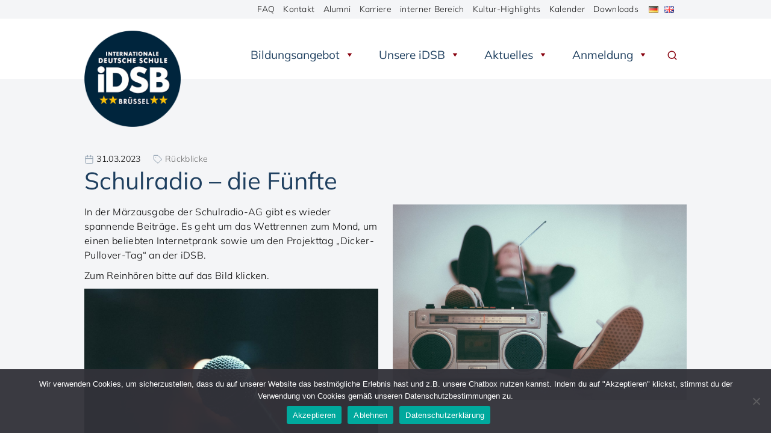

--- FILE ---
content_type: text/html; charset=UTF-8
request_url: https://www.idsb.eu/2023/03/31/schulradion-die-fuenfte/
body_size: 15258
content:
<!doctype html>
<html lang="de-DE">
<head>
<meta charset="UTF-8">
<meta name="viewport" content="width=device-width, initial-scale=1">

<title>Schulradio &#8211; die Fünfte &#8211; iDSB</title>
<meta name='robots' content='max-image-preview:large' />
<link rel="alternate" href="https://www.idsb.eu/2023/03/31/schulradion-die-fuenfte/" hreflang="de" />
<link rel="alternate" href="https://www.idsb.eu/en/2023/03/31/school-radio-the-fifth/" hreflang="en" />
<link rel='dns-prefetch' href='//www.googletagmanager.com' />
<link rel='dns-prefetch' href='//use.fontawesome.com' />
<link rel="alternate" type="application/rss+xml" title="iDSB &raquo; Feed" href="https://www.idsb.eu/feed/" />
<link rel="alternate" type="application/rss+xml" title="iDSB &raquo; Kommentar-Feed" href="https://www.idsb.eu/comments/feed/" />
<link rel="alternate" title="oEmbed (JSON)" type="application/json+oembed" href="https://www.idsb.eu/wp-json/oembed/1.0/embed?url=https%3A%2F%2Fwww.idsb.eu%2F2023%2F03%2F31%2Fschulradion-die-fuenfte%2F" />
<link rel="alternate" title="oEmbed (XML)" type="text/xml+oembed" href="https://www.idsb.eu/wp-json/oembed/1.0/embed?url=https%3A%2F%2Fwww.idsb.eu%2F2023%2F03%2F31%2Fschulradion-die-fuenfte%2F&#038;format=xml" />
<style id='wp-img-auto-sizes-contain-inline-css'>
img:is([sizes=auto i],[sizes^="auto," i]){contain-intrinsic-size:3000px 1500px}
/*# sourceURL=wp-img-auto-sizes-contain-inline-css */
</style>
<style id='wp-block-library-inline-css'>
:root{--wp-block-synced-color:#7a00df;--wp-block-synced-color--rgb:122,0,223;--wp-bound-block-color:var(--wp-block-synced-color);--wp-editor-canvas-background:#ddd;--wp-admin-theme-color:#007cba;--wp-admin-theme-color--rgb:0,124,186;--wp-admin-theme-color-darker-10:#006ba1;--wp-admin-theme-color-darker-10--rgb:0,107,160.5;--wp-admin-theme-color-darker-20:#005a87;--wp-admin-theme-color-darker-20--rgb:0,90,135;--wp-admin-border-width-focus:2px}@media (min-resolution:192dpi){:root{--wp-admin-border-width-focus:1.5px}}.wp-element-button{cursor:pointer}:root .has-very-light-gray-background-color{background-color:#eee}:root .has-very-dark-gray-background-color{background-color:#313131}:root .has-very-light-gray-color{color:#eee}:root .has-very-dark-gray-color{color:#313131}:root .has-vivid-green-cyan-to-vivid-cyan-blue-gradient-background{background:linear-gradient(135deg,#00d084,#0693e3)}:root .has-purple-crush-gradient-background{background:linear-gradient(135deg,#34e2e4,#4721fb 50%,#ab1dfe)}:root .has-hazy-dawn-gradient-background{background:linear-gradient(135deg,#faaca8,#dad0ec)}:root .has-subdued-olive-gradient-background{background:linear-gradient(135deg,#fafae1,#67a671)}:root .has-atomic-cream-gradient-background{background:linear-gradient(135deg,#fdd79a,#004a59)}:root .has-nightshade-gradient-background{background:linear-gradient(135deg,#330968,#31cdcf)}:root .has-midnight-gradient-background{background:linear-gradient(135deg,#020381,#2874fc)}:root{--wp--preset--font-size--normal:16px;--wp--preset--font-size--huge:42px}.has-regular-font-size{font-size:1em}.has-larger-font-size{font-size:2.625em}.has-normal-font-size{font-size:var(--wp--preset--font-size--normal)}.has-huge-font-size{font-size:var(--wp--preset--font-size--huge)}.has-text-align-center{text-align:center}.has-text-align-left{text-align:left}.has-text-align-right{text-align:right}.has-fit-text{white-space:nowrap!important}#end-resizable-editor-section{display:none}.aligncenter{clear:both}.items-justified-left{justify-content:flex-start}.items-justified-center{justify-content:center}.items-justified-right{justify-content:flex-end}.items-justified-space-between{justify-content:space-between}.screen-reader-text{border:0;clip-path:inset(50%);height:1px;margin:-1px;overflow:hidden;padding:0;position:absolute;width:1px;word-wrap:normal!important}.screen-reader-text:focus{background-color:#ddd;clip-path:none;color:#444;display:block;font-size:1em;height:auto;left:5px;line-height:normal;padding:15px 23px 14px;text-decoration:none;top:5px;width:auto;z-index:100000}html :where(.has-border-color){border-style:solid}html :where([style*=border-top-color]){border-top-style:solid}html :where([style*=border-right-color]){border-right-style:solid}html :where([style*=border-bottom-color]){border-bottom-style:solid}html :where([style*=border-left-color]){border-left-style:solid}html :where([style*=border-width]){border-style:solid}html :where([style*=border-top-width]){border-top-style:solid}html :where([style*=border-right-width]){border-right-style:solid}html :where([style*=border-bottom-width]){border-bottom-style:solid}html :where([style*=border-left-width]){border-left-style:solid}html :where(img[class*=wp-image-]){height:auto;max-width:100%}:where(figure){margin:0 0 1em}html :where(.is-position-sticky){--wp-admin--admin-bar--position-offset:var(--wp-admin--admin-bar--height,0px)}@media screen and (max-width:600px){html :where(.is-position-sticky){--wp-admin--admin-bar--position-offset:0px}}

/*# sourceURL=wp-block-library-inline-css */
</style><style id='wp-block-gallery-inline-css'>
.blocks-gallery-grid:not(.has-nested-images),.wp-block-gallery:not(.has-nested-images){display:flex;flex-wrap:wrap;list-style-type:none;margin:0;padding:0}.blocks-gallery-grid:not(.has-nested-images) .blocks-gallery-image,.blocks-gallery-grid:not(.has-nested-images) .blocks-gallery-item,.wp-block-gallery:not(.has-nested-images) .blocks-gallery-image,.wp-block-gallery:not(.has-nested-images) .blocks-gallery-item{display:flex;flex-direction:column;flex-grow:1;justify-content:center;margin:0 1em 1em 0;position:relative;width:calc(50% - 1em)}.blocks-gallery-grid:not(.has-nested-images) .blocks-gallery-image:nth-of-type(2n),.blocks-gallery-grid:not(.has-nested-images) .blocks-gallery-item:nth-of-type(2n),.wp-block-gallery:not(.has-nested-images) .blocks-gallery-image:nth-of-type(2n),.wp-block-gallery:not(.has-nested-images) .blocks-gallery-item:nth-of-type(2n){margin-right:0}.blocks-gallery-grid:not(.has-nested-images) .blocks-gallery-image figure,.blocks-gallery-grid:not(.has-nested-images) .blocks-gallery-item figure,.wp-block-gallery:not(.has-nested-images) .blocks-gallery-image figure,.wp-block-gallery:not(.has-nested-images) .blocks-gallery-item figure{align-items:flex-end;display:flex;height:100%;justify-content:flex-start;margin:0}.blocks-gallery-grid:not(.has-nested-images) .blocks-gallery-image img,.blocks-gallery-grid:not(.has-nested-images) .blocks-gallery-item img,.wp-block-gallery:not(.has-nested-images) .blocks-gallery-image img,.wp-block-gallery:not(.has-nested-images) .blocks-gallery-item img{display:block;height:auto;max-width:100%;width:auto}.blocks-gallery-grid:not(.has-nested-images) .blocks-gallery-image figcaption,.blocks-gallery-grid:not(.has-nested-images) .blocks-gallery-item figcaption,.wp-block-gallery:not(.has-nested-images) .blocks-gallery-image figcaption,.wp-block-gallery:not(.has-nested-images) .blocks-gallery-item figcaption{background:linear-gradient(0deg,#000000b3,#0000004d 70%,#0000);bottom:0;box-sizing:border-box;color:#fff;font-size:.8em;margin:0;max-height:100%;overflow:auto;padding:3em .77em .7em;position:absolute;text-align:center;width:100%;z-index:2}.blocks-gallery-grid:not(.has-nested-images) .blocks-gallery-image figcaption img,.blocks-gallery-grid:not(.has-nested-images) .blocks-gallery-item figcaption img,.wp-block-gallery:not(.has-nested-images) .blocks-gallery-image figcaption img,.wp-block-gallery:not(.has-nested-images) .blocks-gallery-item figcaption img{display:inline}.blocks-gallery-grid:not(.has-nested-images) figcaption,.wp-block-gallery:not(.has-nested-images) figcaption{flex-grow:1}.blocks-gallery-grid:not(.has-nested-images).is-cropped .blocks-gallery-image a,.blocks-gallery-grid:not(.has-nested-images).is-cropped .blocks-gallery-image img,.blocks-gallery-grid:not(.has-nested-images).is-cropped .blocks-gallery-item a,.blocks-gallery-grid:not(.has-nested-images).is-cropped .blocks-gallery-item img,.wp-block-gallery:not(.has-nested-images).is-cropped .blocks-gallery-image a,.wp-block-gallery:not(.has-nested-images).is-cropped .blocks-gallery-image img,.wp-block-gallery:not(.has-nested-images).is-cropped .blocks-gallery-item a,.wp-block-gallery:not(.has-nested-images).is-cropped .blocks-gallery-item img{flex:1;height:100%;object-fit:cover;width:100%}.blocks-gallery-grid:not(.has-nested-images).columns-1 .blocks-gallery-image,.blocks-gallery-grid:not(.has-nested-images).columns-1 .blocks-gallery-item,.wp-block-gallery:not(.has-nested-images).columns-1 .blocks-gallery-image,.wp-block-gallery:not(.has-nested-images).columns-1 .blocks-gallery-item{margin-right:0;width:100%}@media (min-width:600px){.blocks-gallery-grid:not(.has-nested-images).columns-3 .blocks-gallery-image,.blocks-gallery-grid:not(.has-nested-images).columns-3 .blocks-gallery-item,.wp-block-gallery:not(.has-nested-images).columns-3 .blocks-gallery-image,.wp-block-gallery:not(.has-nested-images).columns-3 .blocks-gallery-item{margin-right:1em;width:calc(33.33333% - .66667em)}.blocks-gallery-grid:not(.has-nested-images).columns-4 .blocks-gallery-image,.blocks-gallery-grid:not(.has-nested-images).columns-4 .blocks-gallery-item,.wp-block-gallery:not(.has-nested-images).columns-4 .blocks-gallery-image,.wp-block-gallery:not(.has-nested-images).columns-4 .blocks-gallery-item{margin-right:1em;width:calc(25% - .75em)}.blocks-gallery-grid:not(.has-nested-images).columns-5 .blocks-gallery-image,.blocks-gallery-grid:not(.has-nested-images).columns-5 .blocks-gallery-item,.wp-block-gallery:not(.has-nested-images).columns-5 .blocks-gallery-image,.wp-block-gallery:not(.has-nested-images).columns-5 .blocks-gallery-item{margin-right:1em;width:calc(20% - .8em)}.blocks-gallery-grid:not(.has-nested-images).columns-6 .blocks-gallery-image,.blocks-gallery-grid:not(.has-nested-images).columns-6 .blocks-gallery-item,.wp-block-gallery:not(.has-nested-images).columns-6 .blocks-gallery-image,.wp-block-gallery:not(.has-nested-images).columns-6 .blocks-gallery-item{margin-right:1em;width:calc(16.66667% - .83333em)}.blocks-gallery-grid:not(.has-nested-images).columns-7 .blocks-gallery-image,.blocks-gallery-grid:not(.has-nested-images).columns-7 .blocks-gallery-item,.wp-block-gallery:not(.has-nested-images).columns-7 .blocks-gallery-image,.wp-block-gallery:not(.has-nested-images).columns-7 .blocks-gallery-item{margin-right:1em;width:calc(14.28571% - .85714em)}.blocks-gallery-grid:not(.has-nested-images).columns-8 .blocks-gallery-image,.blocks-gallery-grid:not(.has-nested-images).columns-8 .blocks-gallery-item,.wp-block-gallery:not(.has-nested-images).columns-8 .blocks-gallery-image,.wp-block-gallery:not(.has-nested-images).columns-8 .blocks-gallery-item{margin-right:1em;width:calc(12.5% - .875em)}.blocks-gallery-grid:not(.has-nested-images).columns-1 .blocks-gallery-image:nth-of-type(1n),.blocks-gallery-grid:not(.has-nested-images).columns-1 .blocks-gallery-item:nth-of-type(1n),.blocks-gallery-grid:not(.has-nested-images).columns-2 .blocks-gallery-image:nth-of-type(2n),.blocks-gallery-grid:not(.has-nested-images).columns-2 .blocks-gallery-item:nth-of-type(2n),.blocks-gallery-grid:not(.has-nested-images).columns-3 .blocks-gallery-image:nth-of-type(3n),.blocks-gallery-grid:not(.has-nested-images).columns-3 .blocks-gallery-item:nth-of-type(3n),.blocks-gallery-grid:not(.has-nested-images).columns-4 .blocks-gallery-image:nth-of-type(4n),.blocks-gallery-grid:not(.has-nested-images).columns-4 .blocks-gallery-item:nth-of-type(4n),.blocks-gallery-grid:not(.has-nested-images).columns-5 .blocks-gallery-image:nth-of-type(5n),.blocks-gallery-grid:not(.has-nested-images).columns-5 .blocks-gallery-item:nth-of-type(5n),.blocks-gallery-grid:not(.has-nested-images).columns-6 .blocks-gallery-image:nth-of-type(6n),.blocks-gallery-grid:not(.has-nested-images).columns-6 .blocks-gallery-item:nth-of-type(6n),.blocks-gallery-grid:not(.has-nested-images).columns-7 .blocks-gallery-image:nth-of-type(7n),.blocks-gallery-grid:not(.has-nested-images).columns-7 .blocks-gallery-item:nth-of-type(7n),.blocks-gallery-grid:not(.has-nested-images).columns-8 .blocks-gallery-image:nth-of-type(8n),.blocks-gallery-grid:not(.has-nested-images).columns-8 .blocks-gallery-item:nth-of-type(8n),.wp-block-gallery:not(.has-nested-images).columns-1 .blocks-gallery-image:nth-of-type(1n),.wp-block-gallery:not(.has-nested-images).columns-1 .blocks-gallery-item:nth-of-type(1n),.wp-block-gallery:not(.has-nested-images).columns-2 .blocks-gallery-image:nth-of-type(2n),.wp-block-gallery:not(.has-nested-images).columns-2 .blocks-gallery-item:nth-of-type(2n),.wp-block-gallery:not(.has-nested-images).columns-3 .blocks-gallery-image:nth-of-type(3n),.wp-block-gallery:not(.has-nested-images).columns-3 .blocks-gallery-item:nth-of-type(3n),.wp-block-gallery:not(.has-nested-images).columns-4 .blocks-gallery-image:nth-of-type(4n),.wp-block-gallery:not(.has-nested-images).columns-4 .blocks-gallery-item:nth-of-type(4n),.wp-block-gallery:not(.has-nested-images).columns-5 .blocks-gallery-image:nth-of-type(5n),.wp-block-gallery:not(.has-nested-images).columns-5 .blocks-gallery-item:nth-of-type(5n),.wp-block-gallery:not(.has-nested-images).columns-6 .blocks-gallery-image:nth-of-type(6n),.wp-block-gallery:not(.has-nested-images).columns-6 .blocks-gallery-item:nth-of-type(6n),.wp-block-gallery:not(.has-nested-images).columns-7 .blocks-gallery-image:nth-of-type(7n),.wp-block-gallery:not(.has-nested-images).columns-7 .blocks-gallery-item:nth-of-type(7n),.wp-block-gallery:not(.has-nested-images).columns-8 .blocks-gallery-image:nth-of-type(8n),.wp-block-gallery:not(.has-nested-images).columns-8 .blocks-gallery-item:nth-of-type(8n){margin-right:0}}.blocks-gallery-grid:not(.has-nested-images) .blocks-gallery-image:last-child,.blocks-gallery-grid:not(.has-nested-images) .blocks-gallery-item:last-child,.wp-block-gallery:not(.has-nested-images) .blocks-gallery-image:last-child,.wp-block-gallery:not(.has-nested-images) .blocks-gallery-item:last-child{margin-right:0}.blocks-gallery-grid:not(.has-nested-images).alignleft,.blocks-gallery-grid:not(.has-nested-images).alignright,.wp-block-gallery:not(.has-nested-images).alignleft,.wp-block-gallery:not(.has-nested-images).alignright{max-width:420px;width:100%}.blocks-gallery-grid:not(.has-nested-images).aligncenter .blocks-gallery-item figure,.wp-block-gallery:not(.has-nested-images).aligncenter .blocks-gallery-item figure{justify-content:center}.wp-block-gallery:not(.is-cropped) .blocks-gallery-item{align-self:flex-start}figure.wp-block-gallery.has-nested-images{align-items:normal}.wp-block-gallery.has-nested-images figure.wp-block-image:not(#individual-image){margin:0;width:calc(50% - var(--wp--style--unstable-gallery-gap, 16px)/2)}.wp-block-gallery.has-nested-images figure.wp-block-image{box-sizing:border-box;display:flex;flex-direction:column;flex-grow:1;justify-content:center;max-width:100%;position:relative}.wp-block-gallery.has-nested-images figure.wp-block-image>a,.wp-block-gallery.has-nested-images figure.wp-block-image>div{flex-direction:column;flex-grow:1;margin:0}.wp-block-gallery.has-nested-images figure.wp-block-image img{display:block;height:auto;max-width:100%!important;width:auto}.wp-block-gallery.has-nested-images figure.wp-block-image figcaption,.wp-block-gallery.has-nested-images figure.wp-block-image:has(figcaption):before{bottom:0;left:0;max-height:100%;position:absolute;right:0}.wp-block-gallery.has-nested-images figure.wp-block-image:has(figcaption):before{backdrop-filter:blur(3px);content:"";height:100%;-webkit-mask-image:linear-gradient(0deg,#000 20%,#0000);mask-image:linear-gradient(0deg,#000 20%,#0000);max-height:40%;pointer-events:none}.wp-block-gallery.has-nested-images figure.wp-block-image figcaption{box-sizing:border-box;color:#fff;font-size:13px;margin:0;overflow:auto;padding:1em;text-align:center;text-shadow:0 0 1.5px #000}.wp-block-gallery.has-nested-images figure.wp-block-image figcaption::-webkit-scrollbar{height:12px;width:12px}.wp-block-gallery.has-nested-images figure.wp-block-image figcaption::-webkit-scrollbar-track{background-color:initial}.wp-block-gallery.has-nested-images figure.wp-block-image figcaption::-webkit-scrollbar-thumb{background-clip:padding-box;background-color:initial;border:3px solid #0000;border-radius:8px}.wp-block-gallery.has-nested-images figure.wp-block-image figcaption:focus-within::-webkit-scrollbar-thumb,.wp-block-gallery.has-nested-images figure.wp-block-image figcaption:focus::-webkit-scrollbar-thumb,.wp-block-gallery.has-nested-images figure.wp-block-image figcaption:hover::-webkit-scrollbar-thumb{background-color:#fffc}.wp-block-gallery.has-nested-images figure.wp-block-image figcaption{scrollbar-color:#0000 #0000;scrollbar-gutter:stable both-edges;scrollbar-width:thin}.wp-block-gallery.has-nested-images figure.wp-block-image figcaption:focus,.wp-block-gallery.has-nested-images figure.wp-block-image figcaption:focus-within,.wp-block-gallery.has-nested-images figure.wp-block-image figcaption:hover{scrollbar-color:#fffc #0000}.wp-block-gallery.has-nested-images figure.wp-block-image figcaption{will-change:transform}@media (hover:none){.wp-block-gallery.has-nested-images figure.wp-block-image figcaption{scrollbar-color:#fffc #0000}}.wp-block-gallery.has-nested-images figure.wp-block-image figcaption{background:linear-gradient(0deg,#0006,#0000)}.wp-block-gallery.has-nested-images figure.wp-block-image figcaption img{display:inline}.wp-block-gallery.has-nested-images figure.wp-block-image figcaption a{color:inherit}.wp-block-gallery.has-nested-images figure.wp-block-image.has-custom-border img{box-sizing:border-box}.wp-block-gallery.has-nested-images figure.wp-block-image.has-custom-border>a,.wp-block-gallery.has-nested-images figure.wp-block-image.has-custom-border>div,.wp-block-gallery.has-nested-images figure.wp-block-image.is-style-rounded>a,.wp-block-gallery.has-nested-images figure.wp-block-image.is-style-rounded>div{flex:1 1 auto}.wp-block-gallery.has-nested-images figure.wp-block-image.has-custom-border figcaption,.wp-block-gallery.has-nested-images figure.wp-block-image.is-style-rounded figcaption{background:none;color:inherit;flex:initial;margin:0;padding:10px 10px 9px;position:relative;text-shadow:none}.wp-block-gallery.has-nested-images figure.wp-block-image.has-custom-border:before,.wp-block-gallery.has-nested-images figure.wp-block-image.is-style-rounded:before{content:none}.wp-block-gallery.has-nested-images figcaption{flex-basis:100%;flex-grow:1;text-align:center}.wp-block-gallery.has-nested-images:not(.is-cropped) figure.wp-block-image:not(#individual-image){margin-bottom:auto;margin-top:0}.wp-block-gallery.has-nested-images.is-cropped figure.wp-block-image:not(#individual-image){align-self:inherit}.wp-block-gallery.has-nested-images.is-cropped figure.wp-block-image:not(#individual-image)>a,.wp-block-gallery.has-nested-images.is-cropped figure.wp-block-image:not(#individual-image)>div:not(.components-drop-zone){display:flex}.wp-block-gallery.has-nested-images.is-cropped figure.wp-block-image:not(#individual-image) a,.wp-block-gallery.has-nested-images.is-cropped figure.wp-block-image:not(#individual-image) img{flex:1 0 0%;height:100%;object-fit:cover;width:100%}.wp-block-gallery.has-nested-images.columns-1 figure.wp-block-image:not(#individual-image){width:100%}@media (min-width:600px){.wp-block-gallery.has-nested-images.columns-3 figure.wp-block-image:not(#individual-image){width:calc(33.33333% - var(--wp--style--unstable-gallery-gap, 16px)*.66667)}.wp-block-gallery.has-nested-images.columns-4 figure.wp-block-image:not(#individual-image){width:calc(25% - var(--wp--style--unstable-gallery-gap, 16px)*.75)}.wp-block-gallery.has-nested-images.columns-5 figure.wp-block-image:not(#individual-image){width:calc(20% - var(--wp--style--unstable-gallery-gap, 16px)*.8)}.wp-block-gallery.has-nested-images.columns-6 figure.wp-block-image:not(#individual-image){width:calc(16.66667% - var(--wp--style--unstable-gallery-gap, 16px)*.83333)}.wp-block-gallery.has-nested-images.columns-7 figure.wp-block-image:not(#individual-image){width:calc(14.28571% - var(--wp--style--unstable-gallery-gap, 16px)*.85714)}.wp-block-gallery.has-nested-images.columns-8 figure.wp-block-image:not(#individual-image){width:calc(12.5% - var(--wp--style--unstable-gallery-gap, 16px)*.875)}.wp-block-gallery.has-nested-images.columns-default figure.wp-block-image:not(#individual-image){width:calc(33.33% - var(--wp--style--unstable-gallery-gap, 16px)*.66667)}.wp-block-gallery.has-nested-images.columns-default figure.wp-block-image:not(#individual-image):first-child:nth-last-child(2),.wp-block-gallery.has-nested-images.columns-default figure.wp-block-image:not(#individual-image):first-child:nth-last-child(2)~figure.wp-block-image:not(#individual-image){width:calc(50% - var(--wp--style--unstable-gallery-gap, 16px)*.5)}.wp-block-gallery.has-nested-images.columns-default figure.wp-block-image:not(#individual-image):first-child:last-child{width:100%}}.wp-block-gallery.has-nested-images.alignleft,.wp-block-gallery.has-nested-images.alignright{max-width:420px;width:100%}.wp-block-gallery.has-nested-images.aligncenter{justify-content:center}
/*# sourceURL=https://www.idsb.eu/wp-includes/blocks/gallery/style.min.css */
</style>
<style id='wp-block-image-inline-css'>
.wp-block-image>a,.wp-block-image>figure>a{display:inline-block}.wp-block-image img{box-sizing:border-box;height:auto;max-width:100%;vertical-align:bottom}@media not (prefers-reduced-motion){.wp-block-image img.hide{visibility:hidden}.wp-block-image img.show{animation:show-content-image .4s}}.wp-block-image[style*=border-radius] img,.wp-block-image[style*=border-radius]>a{border-radius:inherit}.wp-block-image.has-custom-border img{box-sizing:border-box}.wp-block-image.aligncenter{text-align:center}.wp-block-image.alignfull>a,.wp-block-image.alignwide>a{width:100%}.wp-block-image.alignfull img,.wp-block-image.alignwide img{height:auto;width:100%}.wp-block-image .aligncenter,.wp-block-image .alignleft,.wp-block-image .alignright,.wp-block-image.aligncenter,.wp-block-image.alignleft,.wp-block-image.alignright{display:table}.wp-block-image .aligncenter>figcaption,.wp-block-image .alignleft>figcaption,.wp-block-image .alignright>figcaption,.wp-block-image.aligncenter>figcaption,.wp-block-image.alignleft>figcaption,.wp-block-image.alignright>figcaption{caption-side:bottom;display:table-caption}.wp-block-image .alignleft{float:left;margin:.5em 1em .5em 0}.wp-block-image .alignright{float:right;margin:.5em 0 .5em 1em}.wp-block-image .aligncenter{margin-left:auto;margin-right:auto}.wp-block-image :where(figcaption){margin-bottom:1em;margin-top:.5em}.wp-block-image.is-style-circle-mask img{border-radius:9999px}@supports ((-webkit-mask-image:none) or (mask-image:none)) or (-webkit-mask-image:none){.wp-block-image.is-style-circle-mask img{border-radius:0;-webkit-mask-image:url('data:image/svg+xml;utf8,<svg viewBox="0 0 100 100" xmlns="http://www.w3.org/2000/svg"><circle cx="50" cy="50" r="50"/></svg>');mask-image:url('data:image/svg+xml;utf8,<svg viewBox="0 0 100 100" xmlns="http://www.w3.org/2000/svg"><circle cx="50" cy="50" r="50"/></svg>');mask-mode:alpha;-webkit-mask-position:center;mask-position:center;-webkit-mask-repeat:no-repeat;mask-repeat:no-repeat;-webkit-mask-size:contain;mask-size:contain}}:root :where(.wp-block-image.is-style-rounded img,.wp-block-image .is-style-rounded img){border-radius:9999px}.wp-block-image figure{margin:0}.wp-lightbox-container{display:flex;flex-direction:column;position:relative}.wp-lightbox-container img{cursor:zoom-in}.wp-lightbox-container img:hover+button{opacity:1}.wp-lightbox-container button{align-items:center;backdrop-filter:blur(16px) saturate(180%);background-color:#5a5a5a40;border:none;border-radius:4px;cursor:zoom-in;display:flex;height:20px;justify-content:center;opacity:0;padding:0;position:absolute;right:16px;text-align:center;top:16px;width:20px;z-index:100}@media not (prefers-reduced-motion){.wp-lightbox-container button{transition:opacity .2s ease}}.wp-lightbox-container button:focus-visible{outline:3px auto #5a5a5a40;outline:3px auto -webkit-focus-ring-color;outline-offset:3px}.wp-lightbox-container button:hover{cursor:pointer;opacity:1}.wp-lightbox-container button:focus{opacity:1}.wp-lightbox-container button:focus,.wp-lightbox-container button:hover,.wp-lightbox-container button:not(:hover):not(:active):not(.has-background){background-color:#5a5a5a40;border:none}.wp-lightbox-overlay{box-sizing:border-box;cursor:zoom-out;height:100vh;left:0;overflow:hidden;position:fixed;top:0;visibility:hidden;width:100%;z-index:100000}.wp-lightbox-overlay .close-button{align-items:center;cursor:pointer;display:flex;justify-content:center;min-height:40px;min-width:40px;padding:0;position:absolute;right:calc(env(safe-area-inset-right) + 16px);top:calc(env(safe-area-inset-top) + 16px);z-index:5000000}.wp-lightbox-overlay .close-button:focus,.wp-lightbox-overlay .close-button:hover,.wp-lightbox-overlay .close-button:not(:hover):not(:active):not(.has-background){background:none;border:none}.wp-lightbox-overlay .lightbox-image-container{height:var(--wp--lightbox-container-height);left:50%;overflow:hidden;position:absolute;top:50%;transform:translate(-50%,-50%);transform-origin:top left;width:var(--wp--lightbox-container-width);z-index:9999999999}.wp-lightbox-overlay .wp-block-image{align-items:center;box-sizing:border-box;display:flex;height:100%;justify-content:center;margin:0;position:relative;transform-origin:0 0;width:100%;z-index:3000000}.wp-lightbox-overlay .wp-block-image img{height:var(--wp--lightbox-image-height);min-height:var(--wp--lightbox-image-height);min-width:var(--wp--lightbox-image-width);width:var(--wp--lightbox-image-width)}.wp-lightbox-overlay .wp-block-image figcaption{display:none}.wp-lightbox-overlay button{background:none;border:none}.wp-lightbox-overlay .scrim{background-color:#fff;height:100%;opacity:.9;position:absolute;width:100%;z-index:2000000}.wp-lightbox-overlay.active{visibility:visible}@media not (prefers-reduced-motion){.wp-lightbox-overlay.active{animation:turn-on-visibility .25s both}.wp-lightbox-overlay.active img{animation:turn-on-visibility .35s both}.wp-lightbox-overlay.show-closing-animation:not(.active){animation:turn-off-visibility .35s both}.wp-lightbox-overlay.show-closing-animation:not(.active) img{animation:turn-off-visibility .25s both}.wp-lightbox-overlay.zoom.active{animation:none;opacity:1;visibility:visible}.wp-lightbox-overlay.zoom.active .lightbox-image-container{animation:lightbox-zoom-in .4s}.wp-lightbox-overlay.zoom.active .lightbox-image-container img{animation:none}.wp-lightbox-overlay.zoom.active .scrim{animation:turn-on-visibility .4s forwards}.wp-lightbox-overlay.zoom.show-closing-animation:not(.active){animation:none}.wp-lightbox-overlay.zoom.show-closing-animation:not(.active) .lightbox-image-container{animation:lightbox-zoom-out .4s}.wp-lightbox-overlay.zoom.show-closing-animation:not(.active) .lightbox-image-container img{animation:none}.wp-lightbox-overlay.zoom.show-closing-animation:not(.active) .scrim{animation:turn-off-visibility .4s forwards}}@keyframes show-content-image{0%{visibility:hidden}99%{visibility:hidden}to{visibility:visible}}@keyframes turn-on-visibility{0%{opacity:0}to{opacity:1}}@keyframes turn-off-visibility{0%{opacity:1;visibility:visible}99%{opacity:0;visibility:visible}to{opacity:0;visibility:hidden}}@keyframes lightbox-zoom-in{0%{transform:translate(calc((-100vw + var(--wp--lightbox-scrollbar-width))/2 + var(--wp--lightbox-initial-left-position)),calc(-50vh + var(--wp--lightbox-initial-top-position))) scale(var(--wp--lightbox-scale))}to{transform:translate(-50%,-50%) scale(1)}}@keyframes lightbox-zoom-out{0%{transform:translate(-50%,-50%) scale(1);visibility:visible}99%{visibility:visible}to{transform:translate(calc((-100vw + var(--wp--lightbox-scrollbar-width))/2 + var(--wp--lightbox-initial-left-position)),calc(-50vh + var(--wp--lightbox-initial-top-position))) scale(var(--wp--lightbox-scale));visibility:hidden}}
/*# sourceURL=https://www.idsb.eu/wp-includes/blocks/image/style.min.css */
</style>
<style id='wp-block-paragraph-inline-css'>
.is-small-text{font-size:.875em}.is-regular-text{font-size:1em}.is-large-text{font-size:2.25em}.is-larger-text{font-size:3em}.has-drop-cap:not(:focus):first-letter{float:left;font-size:8.4em;font-style:normal;font-weight:100;line-height:.68;margin:.05em .1em 0 0;text-transform:uppercase}body.rtl .has-drop-cap:not(:focus):first-letter{float:none;margin-left:.1em}p.has-drop-cap.has-background{overflow:hidden}:root :where(p.has-background){padding:1.25em 2.375em}:where(p.has-text-color:not(.has-link-color)) a{color:inherit}p.has-text-align-left[style*="writing-mode:vertical-lr"],p.has-text-align-right[style*="writing-mode:vertical-rl"]{rotate:180deg}
/*# sourceURL=https://www.idsb.eu/wp-includes/blocks/paragraph/style.min.css */
</style>
<style id='global-styles-inline-css'>
:root{--wp--preset--aspect-ratio--square: 1;--wp--preset--aspect-ratio--4-3: 4/3;--wp--preset--aspect-ratio--3-4: 3/4;--wp--preset--aspect-ratio--3-2: 3/2;--wp--preset--aspect-ratio--2-3: 2/3;--wp--preset--aspect-ratio--16-9: 16/9;--wp--preset--aspect-ratio--9-16: 9/16;--wp--preset--color--black: #000000;--wp--preset--color--cyan-bluish-gray: #abb8c3;--wp--preset--color--white: #ffffff;--wp--preset--color--pale-pink: #f78da7;--wp--preset--color--vivid-red: #cf2e2e;--wp--preset--color--luminous-vivid-orange: #ff6900;--wp--preset--color--luminous-vivid-amber: #fcb900;--wp--preset--color--light-green-cyan: #7bdcb5;--wp--preset--color--vivid-green-cyan: #00d084;--wp--preset--color--pale-cyan-blue: #8ed1fc;--wp--preset--color--vivid-cyan-blue: #0693e3;--wp--preset--color--vivid-purple: #9b51e0;--wp--preset--gradient--vivid-cyan-blue-to-vivid-purple: linear-gradient(135deg,rgb(6,147,227) 0%,rgb(155,81,224) 100%);--wp--preset--gradient--light-green-cyan-to-vivid-green-cyan: linear-gradient(135deg,rgb(122,220,180) 0%,rgb(0,208,130) 100%);--wp--preset--gradient--luminous-vivid-amber-to-luminous-vivid-orange: linear-gradient(135deg,rgb(252,185,0) 0%,rgb(255,105,0) 100%);--wp--preset--gradient--luminous-vivid-orange-to-vivid-red: linear-gradient(135deg,rgb(255,105,0) 0%,rgb(207,46,46) 100%);--wp--preset--gradient--very-light-gray-to-cyan-bluish-gray: linear-gradient(135deg,rgb(238,238,238) 0%,rgb(169,184,195) 100%);--wp--preset--gradient--cool-to-warm-spectrum: linear-gradient(135deg,rgb(74,234,220) 0%,rgb(151,120,209) 20%,rgb(207,42,186) 40%,rgb(238,44,130) 60%,rgb(251,105,98) 80%,rgb(254,248,76) 100%);--wp--preset--gradient--blush-light-purple: linear-gradient(135deg,rgb(255,206,236) 0%,rgb(152,150,240) 100%);--wp--preset--gradient--blush-bordeaux: linear-gradient(135deg,rgb(254,205,165) 0%,rgb(254,45,45) 50%,rgb(107,0,62) 100%);--wp--preset--gradient--luminous-dusk: linear-gradient(135deg,rgb(255,203,112) 0%,rgb(199,81,192) 50%,rgb(65,88,208) 100%);--wp--preset--gradient--pale-ocean: linear-gradient(135deg,rgb(255,245,203) 0%,rgb(182,227,212) 50%,rgb(51,167,181) 100%);--wp--preset--gradient--electric-grass: linear-gradient(135deg,rgb(202,248,128) 0%,rgb(113,206,126) 100%);--wp--preset--gradient--midnight: linear-gradient(135deg,rgb(2,3,129) 0%,rgb(40,116,252) 100%);--wp--preset--font-size--small: 13px;--wp--preset--font-size--medium: 20px;--wp--preset--font-size--large: 36px;--wp--preset--font-size--x-large: 42px;--wp--preset--spacing--20: 0.44rem;--wp--preset--spacing--30: 0.67rem;--wp--preset--spacing--40: 1rem;--wp--preset--spacing--50: 1.5rem;--wp--preset--spacing--60: 2.25rem;--wp--preset--spacing--70: 3.38rem;--wp--preset--spacing--80: 5.06rem;--wp--preset--shadow--natural: 6px 6px 9px rgba(0, 0, 0, 0.2);--wp--preset--shadow--deep: 12px 12px 50px rgba(0, 0, 0, 0.4);--wp--preset--shadow--sharp: 6px 6px 0px rgba(0, 0, 0, 0.2);--wp--preset--shadow--outlined: 6px 6px 0px -3px rgb(255, 255, 255), 6px 6px rgb(0, 0, 0);--wp--preset--shadow--crisp: 6px 6px 0px rgb(0, 0, 0);}:where(.is-layout-flex){gap: 0.5em;}:where(.is-layout-grid){gap: 0.5em;}body .is-layout-flex{display: flex;}.is-layout-flex{flex-wrap: wrap;align-items: center;}.is-layout-flex > :is(*, div){margin: 0;}body .is-layout-grid{display: grid;}.is-layout-grid > :is(*, div){margin: 0;}:where(.wp-block-columns.is-layout-flex){gap: 2em;}:where(.wp-block-columns.is-layout-grid){gap: 2em;}:where(.wp-block-post-template.is-layout-flex){gap: 1.25em;}:where(.wp-block-post-template.is-layout-grid){gap: 1.25em;}.has-black-color{color: var(--wp--preset--color--black) !important;}.has-cyan-bluish-gray-color{color: var(--wp--preset--color--cyan-bluish-gray) !important;}.has-white-color{color: var(--wp--preset--color--white) !important;}.has-pale-pink-color{color: var(--wp--preset--color--pale-pink) !important;}.has-vivid-red-color{color: var(--wp--preset--color--vivid-red) !important;}.has-luminous-vivid-orange-color{color: var(--wp--preset--color--luminous-vivid-orange) !important;}.has-luminous-vivid-amber-color{color: var(--wp--preset--color--luminous-vivid-amber) !important;}.has-light-green-cyan-color{color: var(--wp--preset--color--light-green-cyan) !important;}.has-vivid-green-cyan-color{color: var(--wp--preset--color--vivid-green-cyan) !important;}.has-pale-cyan-blue-color{color: var(--wp--preset--color--pale-cyan-blue) !important;}.has-vivid-cyan-blue-color{color: var(--wp--preset--color--vivid-cyan-blue) !important;}.has-vivid-purple-color{color: var(--wp--preset--color--vivid-purple) !important;}.has-black-background-color{background-color: var(--wp--preset--color--black) !important;}.has-cyan-bluish-gray-background-color{background-color: var(--wp--preset--color--cyan-bluish-gray) !important;}.has-white-background-color{background-color: var(--wp--preset--color--white) !important;}.has-pale-pink-background-color{background-color: var(--wp--preset--color--pale-pink) !important;}.has-vivid-red-background-color{background-color: var(--wp--preset--color--vivid-red) !important;}.has-luminous-vivid-orange-background-color{background-color: var(--wp--preset--color--luminous-vivid-orange) !important;}.has-luminous-vivid-amber-background-color{background-color: var(--wp--preset--color--luminous-vivid-amber) !important;}.has-light-green-cyan-background-color{background-color: var(--wp--preset--color--light-green-cyan) !important;}.has-vivid-green-cyan-background-color{background-color: var(--wp--preset--color--vivid-green-cyan) !important;}.has-pale-cyan-blue-background-color{background-color: var(--wp--preset--color--pale-cyan-blue) !important;}.has-vivid-cyan-blue-background-color{background-color: var(--wp--preset--color--vivid-cyan-blue) !important;}.has-vivid-purple-background-color{background-color: var(--wp--preset--color--vivid-purple) !important;}.has-black-border-color{border-color: var(--wp--preset--color--black) !important;}.has-cyan-bluish-gray-border-color{border-color: var(--wp--preset--color--cyan-bluish-gray) !important;}.has-white-border-color{border-color: var(--wp--preset--color--white) !important;}.has-pale-pink-border-color{border-color: var(--wp--preset--color--pale-pink) !important;}.has-vivid-red-border-color{border-color: var(--wp--preset--color--vivid-red) !important;}.has-luminous-vivid-orange-border-color{border-color: var(--wp--preset--color--luminous-vivid-orange) !important;}.has-luminous-vivid-amber-border-color{border-color: var(--wp--preset--color--luminous-vivid-amber) !important;}.has-light-green-cyan-border-color{border-color: var(--wp--preset--color--light-green-cyan) !important;}.has-vivid-green-cyan-border-color{border-color: var(--wp--preset--color--vivid-green-cyan) !important;}.has-pale-cyan-blue-border-color{border-color: var(--wp--preset--color--pale-cyan-blue) !important;}.has-vivid-cyan-blue-border-color{border-color: var(--wp--preset--color--vivid-cyan-blue) !important;}.has-vivid-purple-border-color{border-color: var(--wp--preset--color--vivid-purple) !important;}.has-vivid-cyan-blue-to-vivid-purple-gradient-background{background: var(--wp--preset--gradient--vivid-cyan-blue-to-vivid-purple) !important;}.has-light-green-cyan-to-vivid-green-cyan-gradient-background{background: var(--wp--preset--gradient--light-green-cyan-to-vivid-green-cyan) !important;}.has-luminous-vivid-amber-to-luminous-vivid-orange-gradient-background{background: var(--wp--preset--gradient--luminous-vivid-amber-to-luminous-vivid-orange) !important;}.has-luminous-vivid-orange-to-vivid-red-gradient-background{background: var(--wp--preset--gradient--luminous-vivid-orange-to-vivid-red) !important;}.has-very-light-gray-to-cyan-bluish-gray-gradient-background{background: var(--wp--preset--gradient--very-light-gray-to-cyan-bluish-gray) !important;}.has-cool-to-warm-spectrum-gradient-background{background: var(--wp--preset--gradient--cool-to-warm-spectrum) !important;}.has-blush-light-purple-gradient-background{background: var(--wp--preset--gradient--blush-light-purple) !important;}.has-blush-bordeaux-gradient-background{background: var(--wp--preset--gradient--blush-bordeaux) !important;}.has-luminous-dusk-gradient-background{background: var(--wp--preset--gradient--luminous-dusk) !important;}.has-pale-ocean-gradient-background{background: var(--wp--preset--gradient--pale-ocean) !important;}.has-electric-grass-gradient-background{background: var(--wp--preset--gradient--electric-grass) !important;}.has-midnight-gradient-background{background: var(--wp--preset--gradient--midnight) !important;}.has-small-font-size{font-size: var(--wp--preset--font-size--small) !important;}.has-medium-font-size{font-size: var(--wp--preset--font-size--medium) !important;}.has-large-font-size{font-size: var(--wp--preset--font-size--large) !important;}.has-x-large-font-size{font-size: var(--wp--preset--font-size--x-large) !important;}
/*# sourceURL=global-styles-inline-css */
</style>
<style id='core-block-supports-inline-css'>
.wp-block-gallery.wp-block-gallery-1{--wp--style--unstable-gallery-gap:var( --wp--style--gallery-gap-default, var( --gallery-block--gutter-size, var( --wp--style--block-gap, 0.5em ) ) );gap:var( --wp--style--gallery-gap-default, var( --gallery-block--gutter-size, var( --wp--style--block-gap, 0.5em ) ) );}
/*# sourceURL=core-block-supports-inline-css */
</style>

<style id='classic-theme-styles-inline-css'>
/*! This file is auto-generated */
.wp-block-button__link{color:#fff;background-color:#32373c;border-radius:9999px;box-shadow:none;text-decoration:none;padding:calc(.667em + 2px) calc(1.333em + 2px);font-size:1.125em}.wp-block-file__button{background:#32373c;color:#fff;text-decoration:none}
/*# sourceURL=/wp-includes/css/classic-themes.min.css */
</style>
<link rel='stylesheet' id='cookie-notice-front-css' href='https://www.idsb.eu/wp-content/plugins/cookie-notice/css/front.min.css?ver=2.4.16' media='all' />
<link rel='stylesheet' id='megamenu-css' href='https://www.idsb.eu/wp-content/uploads/maxmegamenu/style_de_de.css?ver=df8d1a' media='all' />
<link rel='stylesheet' id='dashicons-css' href='https://www.idsb.eu/wp-includes/css/dashicons.min.css?ver=6.9' media='all' />
<link rel='stylesheet' id='bfa-font-awesome-css' href='https://use.fontawesome.com/releases/v5.15.4/css/all.css?ver=2.0.3' media='all' />
<script async src="https://www.idsb.eu/wp-content/plugins/burst-statistics/helpers/timeme/timeme.min.js?ver=1.6.0" id="burst-timeme-js"></script>
<script id="burst-js-extra">
var burst = {"page_id":"3699","cookie_retention_days":"30","beacon_url":"https://www.idsb.eu/wp-content/plugins/burst-statistics/endpoint.php","options":{"beacon_enabled":1,"enable_cookieless_tracking":0,"enable_turbo_mode":0,"do_not_track":0},"goals":[],"goals_script_url":"https://www.idsb.eu/wp-content/plugins/burst-statistics//assets/js/build/burst-goals.js?v=1.6.0"};
//# sourceURL=burst-js-extra
</script>
<script async src="https://www.idsb.eu/wp-content/plugins/burst-statistics/assets/js/build/burst.min.js?ver=1.6.0" id="burst-js"></script>

<!-- Google Tag (gtac.js) durch Site-Kit hinzugefügt -->
<!-- Von Site Kit hinzugefügtes Google-Analytics-Snippet -->
<script src="https://www.googletagmanager.com/gtag/js?id=GT-M34W7MR" id="google_gtagjs-js" async></script>
<script id="google_gtagjs-js-after">
window.dataLayer = window.dataLayer || [];function gtag(){dataLayer.push(arguments);}
gtag("set","linker",{"domains":["www.idsb.eu"]});
gtag("js", new Date());
gtag("set", "developer_id.dZTNiMT", true);
gtag("config", "GT-M34W7MR");
//# sourceURL=google_gtagjs-js-after
</script>
<script src="https://www.idsb.eu/wp-includes/js/jquery/jquery.min.js?ver=3.7.1" id="jquery-core-js"></script>
<script src="https://www.idsb.eu/wp-includes/js/jquery/jquery-migrate.min.js?ver=3.4.1" id="jquery-migrate-js"></script>
<link rel="https://api.w.org/" href="https://www.idsb.eu/wp-json/" /><link rel="alternate" title="JSON" type="application/json" href="https://www.idsb.eu/wp-json/wp/v2/posts/3699" /><link rel="EditURI" type="application/rsd+xml" title="RSD" href="https://www.idsb.eu/xmlrpc.php?rsd" />
<meta name="generator" content="WordPress 6.9" />
<link rel="canonical" href="https://www.idsb.eu/2023/03/31/schulradion-die-fuenfte/" />
<link rel='shortlink' href='https://www.idsb.eu/?p=3699' />
<meta name="generator" content="Site Kit by Google 1.170.0" /><style type="text/css">/** Mega Menu CSS: fs **/</style>

<link rel="icon" href="https://www.idsb.eu/wp-content/themes/fbnfrtg/assets/favicons/favicon.ico" sizes="any">
<link rel="icon" href="https://www.idsb.eu/wp-content/themes/fbnfrtg/assets/favicons/icon-32.png">
<!--<link rel="icon" href="/assets/favicons/icon.svg" type="image/svg+xml">-->
<link rel="apple-touch-icon" href="https://www.idsb.eu/wp-content/themes/fbnfrtg/assets/favicons/apple-touch-icon.png">

<link rel="stylesheet" type="text/css" href="https://www.idsb.eu/wp-content/themes/fbnfrtg/assets/css/magnificpopup.css" />
<link rel="stylesheet" type="text/css" href="https://www.idsb.eu/wp-content/themes/fbnfrtg/assets/css/font-awesome.min.css">
<link rel="stylesheet" type="text/css" href="https://www.idsb.eu/wp-content/themes/fbnfrtg/assets/css/bootstrap.min.css">
<link rel="stylesheet" type="text/css" href="https://www.idsb.eu/wp-content/themes/fbnfrtg/assets/css/magnificpopup.css">
<link rel="stylesheet" type="text/css" href="https://www.idsb.eu/wp-content/themes/fbnfrtg/assets/css/owl.carousel.css">
<link rel="stylesheet" type="text/css" href="https://www.idsb.eu/wp-content/themes/fbnfrtg/assets/css/styles.css">

<script>window.jQuery || document.write('<script src="https://www.idsb.eu/wp-content/themes/fbnfrtg/assets/js/jquery.js">\x3C/script>')</script>
</head>

<body class="wp-singular post-template-default single single-post postid-3699 single-format-standard wp-theme-fbnfrtg cookies-not-set mega-menu-menu-1">

<div class="bodywrap">
	<div class="innerwrap">

    <div class="section topnav bgcolor2">
            <div class="container">
                <div class="row">
                    <div class="col-12 text-end">
                        
                        <div class="menu-topmenue-container"><ul id="top-menu" class="menu"><li id="menu-item-897" class="menu-item menu-item-type-post_type menu-item-object-page menu-item-897"><a href="https://www.idsb.eu/faq/">FAQ</a></li>
<li id="menu-item-313" class="menu-item menu-item-type-post_type menu-item-object-page menu-item-313"><a href="https://www.idsb.eu/kontakt/">Kontakt</a></li>
<li id="menu-item-7116" class="menu-item menu-item-type-post_type menu-item-object-page menu-item-7116"><a href="https://www.idsb.eu/idsb-alumi-gemeinschaft/">Alumni</a></li>
<li id="menu-item-312" class="menu-item menu-item-type-post_type menu-item-object-page menu-item-312"><a href="https://www.idsb.eu/karriere/">Karriere</a></li>
<li id="menu-item-306" class="menu-item menu-item-type-custom menu-item-object-custom menu-item-306"><a target="_blank" href="https://idsb.phidias.es/">interner Bereich</a></li>
<li id="menu-item-9359" class="menu-item menu-item-type-post_type menu-item-object-page menu-item-9359"><a href="https://www.idsb.eu/kultur-highlights/">Kultur-Highlights</a></li>
<li id="menu-item-314" class="menu-item menu-item-type-post_type menu-item-object-page menu-item-314"><a href="https://www.idsb.eu/kalender/">Kalender</a></li>
<li id="menu-item-421" class="menu-item menu-item-type-post_type menu-item-object-page menu-item-421"><a href="https://www.idsb.eu/downloads/">Downloads</a></li>
</ul></div>                    

                    <div class="flags">

                    	<li class="lang-item lang-item-5 lang-item-de current-lang lang-item-first"><a  lang="de-DE" hreflang="de-DE" href="https://www.idsb.eu/2023/03/31/schulradion-die-fuenfte/"><img src="[data-uri]" alt="Deutsch" width="16" height="11" style="width: 16px; height: 11px;" /></a></li>
	<li class="lang-item lang-item-8 lang-item-en"><a  lang="en-GB" hreflang="en-GB" href="https://www.idsb.eu/en/2023/03/31/school-radio-the-fifth/"><img src="[data-uri]" alt="English" width="16" height="11" style="width: 16px; height: 11px;" /></a></li>
                    <style>.flags li{list-style: none; float: left;} </style>
                        <!--
                            <a href="https://www.idsb.eu/idsb/"><img src="https://www.idsb.eu/wp-content/themes/fbnfrtg/assets/img/de.svg"></a>
                        <a href="https://www.idsb.eu/idsb/en/"><img src="https://www.idsb.eu/wp-content/themes/fbnfrtg/assets/img/gb.svg"></a>
                        -->
                    </div>  
                        
                    </div>
                </div>
            </div>
        </div>
	
        <div class="section header">
            <div class="navoverlay"></div>
            <div class="container">
                <div class="row">
                    <div class="col-12 col-md-3"">
                        <a href="https://www.idsb.eu/"><img src="https://www.idsb.eu/wp-content/themes/fbnfrtg/assets/img/logo-idsb.png" class="logo"></a>
                    </div>

                    <div class="col-12 col-md-9">
                        <div class="navigation"> 
                        <div id="mega-menu-wrap-menu-1" class="mega-menu-wrap"><div class="mega-menu-toggle"><div class="mega-toggle-blocks-left"></div><div class="mega-toggle-blocks-center"></div><div class="mega-toggle-blocks-right"><div class='mega-toggle-block mega-menu-toggle-animated-block mega-toggle-block-0' id='mega-toggle-block-0'><button aria-label="Toggle Menu" class="mega-toggle-animated mega-toggle-animated-slider" type="button" aria-expanded="false">
                  <span class="mega-toggle-animated-box">
                    <span class="mega-toggle-animated-inner"></span>
                  </span>
                </button></div></div></div><ul id="mega-menu-menu-1" class="mega-menu max-mega-menu mega-menu-horizontal mega-no-js" data-event="hover" data-effect="disabled" data-effect-speed="200" data-effect-mobile="disabled" data-effect-speed-mobile="0" data-panel-width=".bodywrap" data-mobile-force-width="false" data-second-click="go" data-document-click="collapse" data-vertical-behaviour="standard" data-breakpoint="768" data-unbind="true" data-mobile-state="collapse_all" data-hover-intent-timeout="300" data-hover-intent-interval="100"><li class='mega-menu-item mega-menu-item-type-post_type mega-menu-item-object-page mega-menu-item-has-children mega-menu-megamenu mega-align-bottom-left mega-menu-megamenu mega-menu-item-38' id='mega-menu-item-38'><a class="mega-menu-link" href="https://www.idsb.eu/bildungsangebot/" aria-haspopup="true" aria-expanded="false" tabindex="0">Bildungsangebot<span class="mega-indicator"></span></a>
<ul class="mega-sub-menu">
<li class='mega-menu-item mega-menu-item-type-post_type mega-menu-item-object-page mega-menu-item-has-children mega-menu-columns-1-of-3 mega-menu-item-40' id='mega-menu-item-40'><a class="mega-menu-link" href="https://www.idsb.eu/bildungsangebot/bilinguale-kita/">Bilinguale Kita mit Vorschule<span class="mega-indicator"></span></a>
	<ul class="mega-sub-menu">
<li class='mega-menu-item mega-menu-item-type-post_type mega-menu-item-object-page mega-menu-item-413' id='mega-menu-item-413'><a class="mega-menu-link" href="https://www.idsb.eu/bildungsangebot/bilinguale-kita/das-ist-uns-wichtig/">Das ist uns wichtig</a></li><li class='mega-menu-item mega-menu-item-type-post_type mega-menu-item-object-page mega-menu-item-442' id='mega-menu-item-442'><a class="mega-menu-link" href="https://www.idsb.eu/bildungsangebot/bilinguale-kita/soziale-kompetenz/">Soziale Kompetenz</a></li><li class='mega-menu-item mega-menu-item-type-post_type mega-menu-item-object-page mega-menu-item-275' id='mega-menu-item-275'><a class="mega-menu-link" href="https://www.idsb.eu/bildungsangebot/bilinguale-kita/tagesablauf/">Tagesablauf</a></li><li class='mega-menu-item mega-menu-item-type-post_type mega-menu-item-object-page mega-menu-item-430' id='mega-menu-item-430'><a class="mega-menu-link" href="https://www.idsb.eu/bildungsangebot/bilinguale-kita/sprachen/">Sprachen</a></li><li class='mega-menu-item mega-menu-item-type-post_type mega-menu-item-object-page mega-menu-item-433' id='mega-menu-item-433'><a class="mega-menu-link" href="https://www.idsb.eu/bildungsangebot/bilinguale-kita/kunst-musik/">Kunst &#038; Musik</a></li><li class='mega-menu-item mega-menu-item-type-post_type mega-menu-item-object-page mega-menu-item-436' id='mega-menu-item-436'><a class="mega-menu-link" href="https://www.idsb.eu/bildungsangebot/bilinguale-kita/sport/">Sport</a></li><li class='mega-menu-item mega-menu-item-type-post_type mega-menu-item-object-page mega-menu-item-439' id='mega-menu-item-439'><a class="mega-menu-link" href="https://www.idsb.eu/bildungsangebot/bilinguale-kita/forschen-entdecken/">Forschen &#038; Entdecken</a></li>	</ul>
</li><li class='mega-menu-item mega-menu-item-type-post_type mega-menu-item-object-page mega-menu-item-has-children mega-menu-columns-1-of-3 mega-menu-item-39' id='mega-menu-item-39'><a class="mega-menu-link" href="https://www.idsb.eu/bildungsangebot/grundschule/">Grundschule<span class="mega-indicator"></span></a>
	<ul class="mega-sub-menu">
<li class='mega-menu-item mega-menu-item-type-post_type mega-menu-item-object-page mega-menu-item-480' id='mega-menu-item-480'><a class="mega-menu-link" href="https://www.idsb.eu/bildungsangebot/grundschule/das-ist-uns-wichtig/">Das ist uns wichtig</a></li><li class='mega-menu-item mega-menu-item-type-post_type mega-menu-item-object-page mega-menu-item-487' id='mega-menu-item-487'><a class="mega-menu-link" href="https://www.idsb.eu/bildungsangebot/grundschule/soziale-kompetenz/">Soziale Kompetenz</a></li><li class='mega-menu-item mega-menu-item-type-post_type mega-menu-item-object-page mega-menu-item-818' id='mega-menu-item-818'><a class="mega-menu-link" href="https://www.idsb.eu/bildungsangebot/grundschule/tagesablauf/">Tagesablauf</a></li><li class='mega-menu-item mega-menu-item-type-post_type mega-menu-item-object-page mega-menu-item-499' id='mega-menu-item-499'><a class="mega-menu-link" href="https://www.idsb.eu/bildungsangebot/grundschule/sprachen/">Sprachen</a></li><li class='mega-menu-item mega-menu-item-type-post_type mega-menu-item-object-page mega-menu-item-509' id='mega-menu-item-509'><a class="mega-menu-link" href="https://www.idsb.eu/bildungsangebot/grundschule/kunst-musik/">Kunst &#038; Musik</a></li><li class='mega-menu-item mega-menu-item-type-post_type mega-menu-item-object-page mega-menu-item-518' id='mega-menu-item-518'><a class="mega-menu-link" href="https://www.idsb.eu/bildungsangebot/grundschule/sport/">Sport</a></li><li class='mega-menu-item mega-menu-item-type-post_type mega-menu-item-object-page mega-menu-item-530' id='mega-menu-item-530'><a class="mega-menu-link" href="https://www.idsb.eu/bildungsangebot/grundschule/forschen-entdecken/">Forschen &#038; Entdecken</a></li><li class='mega-menu-item mega-menu-item-type-post_type mega-menu-item-object-page mega-menu-item-535' id='mega-menu-item-535'><a class="mega-menu-link" href="https://www.idsb.eu/bildungsangebot/grundschule/schulbuecher-materiallisten/">Schulbücher- &#038; Materiallisten</a></li>	</ul>
</li><li class='mega-menu-item mega-menu-item-type-post_type mega-menu-item-object-page mega-menu-item-has-children mega-menu-columns-1-of-3 mega-menu-item-203' id='mega-menu-item-203'><a class="mega-menu-link" href="https://www.idsb.eu/bildungsangebot/realschule/">Realschule<span class="mega-indicator"></span></a>
	<ul class="mega-sub-menu">
<li class='mega-menu-item mega-menu-item-type-post_type mega-menu-item-object-page mega-menu-item-566' id='mega-menu-item-566'><a class="mega-menu-link" href="https://www.idsb.eu/bildungsangebot/realschule/das-ist-uns-wichtig/">Das ist uns wichtig</a></li><li class='mega-menu-item mega-menu-item-type-post_type mega-menu-item-object-page mega-menu-item-573' id='mega-menu-item-573'><a class="mega-menu-link" href="https://www.idsb.eu/bildungsangebot/realschule/soziale-kompetenz/">Soziale Kompetenz</a></li><li class='mega-menu-item mega-menu-item-type-post_type mega-menu-item-object-page mega-menu-item-823' id='mega-menu-item-823'><a class="mega-menu-link" href="https://www.idsb.eu/bildungsangebot/realschule/schulzeiten/">Schulzeiten</a></li><li class='mega-menu-item mega-menu-item-type-post_type mega-menu-item-object-page mega-menu-item-591' id='mega-menu-item-591'><a class="mega-menu-link" href="https://www.idsb.eu/bildungsangebot/realschule/sprachen/">Sprachen</a></li><li class='mega-menu-item mega-menu-item-type-post_type mega-menu-item-object-page mega-menu-item-607' id='mega-menu-item-607'><a class="mega-menu-link" href="https://www.idsb.eu/bildungsangebot/realschule/kunst-musik-theater/">Kunst, Musik &#038; Theater</a></li><li class='mega-menu-item mega-menu-item-type-post_type mega-menu-item-object-page mega-menu-item-601' id='mega-menu-item-601'><a class="mega-menu-link" href="https://www.idsb.eu/bildungsangebot/realschule/sport/">Sport</a></li><li class='mega-menu-item mega-menu-item-type-post_type mega-menu-item-object-page mega-menu-item-596' id='mega-menu-item-596'><a class="mega-menu-link" href="https://www.idsb.eu/bildungsangebot/realschule/naturwissenschaften/">Naturwissenschaften</a></li><li class='mega-menu-item mega-menu-item-type-post_type mega-menu-item-object-page mega-menu-item-613' id='mega-menu-item-613'><a class="mega-menu-link" href="https://www.idsb.eu/bildungsangebot/realschule/schulbuecher-materiallisten/">Schulbücher- &#038; Materiallisten</a></li>	</ul>
</li><li class='mega-menu-item mega-menu-item-type-post_type mega-menu-item-object-page mega-menu-item-has-children mega-menu-columns-1-of-3 mega-menu-clear mega-menu-item-202' id='mega-menu-item-202'><a class="mega-menu-link" href="https://www.idsb.eu/bildungsangebot/fachoberschule/">Fachoberschule<span class="mega-indicator"></span></a>
	<ul class="mega-sub-menu">
<li class='mega-menu-item mega-menu-item-type-post_type mega-menu-item-object-page mega-menu-item-641' id='mega-menu-item-641'><a class="mega-menu-link" href="https://www.idsb.eu/bildungsangebot/fachoberschule/das-ist-uns-wichtig/">Das ist uns wichtig</a></li><li class='mega-menu-item mega-menu-item-type-post_type mega-menu-item-object-page mega-menu-item-650' id='mega-menu-item-650'><a class="mega-menu-link" href="https://www.idsb.eu/bildungsangebot/fachoberschule/soziale-kompetenz/">Soziale Kompetenz</a></li><li class='mega-menu-item mega-menu-item-type-post_type mega-menu-item-object-page mega-menu-item-829' id='mega-menu-item-829'><a class="mega-menu-link" href="https://www.idsb.eu/bildungsangebot/fachoberschule/schulzeiten/">Schulzeiten</a></li><li class='mega-menu-item mega-menu-item-type-post_type mega-menu-item-object-page mega-menu-item-669' id='mega-menu-item-669'><a class="mega-menu-link" href="https://www.idsb.eu/bildungsangebot/fachoberschule/sprachen/">Sprachen</a></li><li class='mega-menu-item mega-menu-item-type-post_type mega-menu-item-object-page mega-menu-item-676' id='mega-menu-item-676'><a class="mega-menu-link" href="https://www.idsb.eu/bildungsangebot/fachoberschule/kunst-musik-theater/">Kunst, Musik &#038; Theater</a></li><li class='mega-menu-item mega-menu-item-type-post_type mega-menu-item-object-page mega-menu-item-679' id='mega-menu-item-679'><a class="mega-menu-link" href="https://www.idsb.eu/bildungsangebot/fachoberschule/sport/">Sport</a></li><li class='mega-menu-item mega-menu-item-type-post_type mega-menu-item-object-page mega-menu-item-690' id='mega-menu-item-690'><a class="mega-menu-link" href="https://www.idsb.eu/bildungsangebot/fachoberschule/naturwissenschaften/">Naturwissenschaften</a></li><li class='mega-menu-item mega-menu-item-type-post_type mega-menu-item-object-page mega-menu-item-693' id='mega-menu-item-693'><a class="mega-menu-link" href="https://www.idsb.eu/bildungsangebot/fachoberschule/schulbuecher-materiallisten/">Schulbücher- &#038; Materiallisten</a></li>	</ul>
</li><li class='mega-menu-item mega-menu-item-type-post_type mega-menu-item-object-page mega-menu-item-has-children mega-menu-columns-1-of-3 mega-menu-item-201' id='mega-menu-item-201'><a class="mega-menu-link" href="https://www.idsb.eu/bildungsangebot/gymnasium/">Gymnasium<span class="mega-indicator"></span></a>
	<ul class="mega-sub-menu">
<li class='mega-menu-item mega-menu-item-type-post_type mega-menu-item-object-page mega-menu-item-742' id='mega-menu-item-742'><a class="mega-menu-link" href="https://www.idsb.eu/bildungsangebot/gymnasium/das-ist-uns-wichtig/">Das ist uns wichtig</a></li><li class='mega-menu-item mega-menu-item-type-post_type mega-menu-item-object-page mega-menu-item-725' id='mega-menu-item-725'><a class="mega-menu-link" href="https://www.idsb.eu/bildungsangebot/gymnasium/soziale-kompetenz/">Soziale Kompetenz</a></li><li class='mega-menu-item mega-menu-item-type-post_type mega-menu-item-object-page mega-menu-item-834' id='mega-menu-item-834'><a class="mega-menu-link" href="https://www.idsb.eu/bildungsangebot/gymnasium/schulzeiten/">Schulzeiten</a></li><li class='mega-menu-item mega-menu-item-type-post_type mega-menu-item-object-page mega-menu-item-752' id='mega-menu-item-752'><a class="mega-menu-link" href="https://www.idsb.eu/bildungsangebot/gymnasium/sprachen/">Sprachen</a></li><li class='mega-menu-item mega-menu-item-type-post_type mega-menu-item-object-page mega-menu-item-761' id='mega-menu-item-761'><a class="mega-menu-link" href="https://www.idsb.eu/bildungsangebot/gymnasium/kunst-musik-theater/">Kunst, Musik &#038; Theater</a></li><li class='mega-menu-item mega-menu-item-type-post_type mega-menu-item-object-page mega-menu-item-768' id='mega-menu-item-768'><a class="mega-menu-link" href="https://www.idsb.eu/bildungsangebot/gymnasium/sport/">Sport</a></li><li class='mega-menu-item mega-menu-item-type-post_type mega-menu-item-object-page mega-menu-item-778' id='mega-menu-item-778'><a class="mega-menu-link" href="https://www.idsb.eu/bildungsangebot/gymnasium/naturwissenschaften/">Naturwissenschaften</a></li><li class='mega-menu-item mega-menu-item-type-post_type mega-menu-item-object-page mega-menu-item-785' id='mega-menu-item-785'><a class="mega-menu-link" href="https://www.idsb.eu/bildungsangebot/gymnasium/schulbuecher-materiallisten/">Schulbücher- &#038; Materiallisten</a></li>	</ul>
</li><li class='mega-menu-item mega-menu-item-type-custom mega-menu-item-object-custom mega-menu-item-has-children mega-menu-columns-1-of-3 mega-menu-item-1457' id='mega-menu-item-1457'><a class="mega-menu-link" href="#!">weitere Informationen<span class="mega-indicator"></span></a>
	<ul class="mega-sub-menu">
<li class='mega-menu-item mega-menu-item-type-post_type mega-menu-item-object-page mega-menu-item-1363' id='mega-menu-item-1363'><a class="mega-menu-link" href="https://www.idsb.eu/bildungsangebot/abschluesse/">Abschlüsse</a></li><li class='mega-menu-item mega-menu-item-type-post_type mega-menu-item-object-page mega-menu-item-10528' id='mega-menu-item-10528'><a class="mega-menu-link" href="https://www.idsb.eu/bildungsangebot/ferienbetreuung-an-der-idsb/">Ferienbetreuung an der iDSB</a></li><li class='mega-menu-item mega-menu-item-type-post_type mega-menu-item-object-page mega-menu-item-2893' id='mega-menu-item-2893'><a class="mega-menu-link" href="https://www.idsb.eu/sprachzertifikate/">Sprachzertifikate</a></li><li class='mega-menu-item mega-menu-item-type-post_type mega-menu-item-object-page mega-menu-item-1374' id='mega-menu-item-1374'><a class="mega-menu-link" href="https://www.idsb.eu/bildungsangebot/daz-daf/">DaZ/DaF</a></li><li class='mega-menu-item mega-menu-item-type-post_type mega-menu-item-object-page mega-menu-item-1389' id='mega-menu-item-1389'><a class="mega-menu-link" href="https://www.idsb.eu/bildungsangebot/psychologisch-paedagogischer-dienst/">Psychologisch-Pädagogischer Dienst</a></li><li class='mega-menu-item mega-menu-item-type-post_type mega-menu-item-object-page mega-menu-item-1675' id='mega-menu-item-1675'><a class="mega-menu-link" href="https://www.idsb.eu/bildungsangebot/schuleplus/buecherei/">Bibliothek</a></li><li class='mega-menu-item mega-menu-item-type-post_type mega-menu-item-object-page mega-menu-item-1398' id='mega-menu-item-1398'><a class="mega-menu-link" href="https://www.idsb.eu/bildungsangebot/inklusion-als-chance/">Inklusion als Chance</a></li>	</ul>
</li></ul>
</li><li class='mega-menu-item mega-menu-item-type-post_type mega-menu-item-object-page mega-menu-item-has-children mega-align-bottom-left mega-menu-flyout mega-menu-item-37' id='mega-menu-item-37'><a class="mega-menu-link" href="https://www.idsb.eu/unsere-idsb/" aria-haspopup="true" aria-expanded="false" tabindex="0">Unsere iDSB<span class="mega-indicator"></span></a>
<ul class="mega-sub-menu">
<li class='mega-menu-item mega-menu-item-type-post_type mega-menu-item-object-page mega-menu-item-192' id='mega-menu-item-192'><a class="mega-menu-link" href="https://www.idsb.eu/unsere-idsb/ueber-uns/leitung/">Leitung</a></li><li class='mega-menu-item mega-menu-item-type-custom mega-menu-item-object-custom mega-menu-item-has-children mega-menu-item-3764' id='mega-menu-item-3764'><a class="mega-menu-link" href="http://www.idsb.eu/unsere-idsb/traeger/" aria-haspopup="true" aria-expanded="false">Träger<span class="mega-indicator"></span></a>
	<ul class="mega-sub-menu">
<li class='mega-menu-item mega-menu-item-type-post_type mega-menu-item-object-page mega-menu-item-3730' id='mega-menu-item-3730'><a class="mega-menu-link" href="https://www.idsb.eu/unsere-idsb/traeger/">Schulverein</a></li><li class='mega-menu-item mega-menu-item-type-post_type mega-menu-item-object-page mega-menu-item-3745' id='mega-menu-item-3745'><a class="mega-menu-link" href="https://www.idsb.eu/02traeger/">Vorstand</a></li>	</ul>
</li><li class='mega-menu-item mega-menu-item-type-post_type mega-menu-item-object-page mega-menu-item-1759' id='mega-menu-item-1759'><a class="mega-menu-link" href="https://www.idsb.eu/unsere-idsb/eltern/">Eltern</a></li><li class='mega-menu-item mega-menu-item-type-post_type mega-menu-item-object-page mega-menu-item-7110' id='mega-menu-item-7110'><a class="mega-menu-link" href="https://www.idsb.eu/idsb-alumi-gemeinschaft/">Alumni</a></li><li class='mega-menu-item mega-menu-item-type-post_type mega-menu-item-object-page mega-menu-item-has-children mega-menu-item-155' id='mega-menu-item-155'><a class="mega-menu-link" href="https://www.idsb.eu/unsere-idsb/leitbild/" aria-haspopup="true" aria-expanded="false">Leitbild<span class="mega-indicator"></span></a>
	<ul class="mega-sub-menu">
<li class='mega-menu-item mega-menu-item-type-post_type mega-menu-item-object-page mega-menu-item-2930' id='mega-menu-item-2930'><a class="mega-menu-link" href="https://www.idsb.eu/unsere-idsb/leitbild/identitaet/">Identität</a></li><li class='mega-menu-item mega-menu-item-type-post_type mega-menu-item-object-page mega-menu-item-2937' id='mega-menu-item-2937'><a class="mega-menu-link" href="https://www.idsb.eu/unsere-idsb/leitbild/internationalitaet/">Internationalität</a></li><li class='mega-menu-item mega-menu-item-type-post_type mega-menu-item-object-page mega-menu-item-2936' id='mega-menu-item-2936'><a class="mega-menu-link" href="https://www.idsb.eu/unsere-idsb/leitbild/integration/">Integration</a></li>	</ul>
</li><li class='mega-menu-item mega-menu-item-type-post_type mega-menu-item-object-page mega-menu-item-405' id='mega-menu-item-405'><a class="mega-menu-link" href="https://www.idsb.eu/unsere-idsb/schulgeschichte/">Schulgeschichte</a></li><li class='mega-menu-item mega-menu-item-type-post_type mega-menu-item-object-page mega-menu-item-has-children mega-menu-item-1423' id='mega-menu-item-1423'><a class="mega-menu-link" href="https://www.idsb.eu/bildungsangebot/schuleplus/" aria-haspopup="true" aria-expanded="false">Schuleplus<span class="mega-indicator"></span></a>
	<ul class="mega-sub-menu">
<li class='mega-menu-item mega-menu-item-type-post_type mega-menu-item-object-page mega-menu-item-1600' id='mega-menu-item-1600'><a class="mega-menu-link" href="https://www.idsb.eu/bildungsangebot/schuleplus/ganztagsangebot/">Ganztagsangebot</a></li><li class='mega-menu-item mega-menu-item-type-post_type mega-menu-item-object-page mega-menu-item-1612' id='mega-menu-item-1612'><a class="mega-menu-link" href="https://www.idsb.eu/bildungsangebot/schuleplus/kunst/">Kunst</a></li><li class='mega-menu-item mega-menu-item-type-post_type mega-menu-item-object-page mega-menu-item-1625' id='mega-menu-item-1625'><a class="mega-menu-link" href="https://www.idsb.eu/bildungsangebot/schuleplus/musik/">Musik</a></li><li class='mega-menu-item mega-menu-item-type-post_type mega-menu-item-object-page mega-menu-item-1641' id='mega-menu-item-1641'><a class="mega-menu-link" href="https://www.idsb.eu/bildungsangebot/schuleplus/sport/">Sport</a></li><li class='mega-menu-item mega-menu-item-type-post_type mega-menu-item-object-page mega-menu-item-1651' id='mega-menu-item-1651'><a class="mega-menu-link" href="https://www.idsb.eu/bildungsangebot/schuleplus/theater/">Theater</a></li><li class='mega-menu-item mega-menu-item-type-post_type mega-menu-item-object-page mega-menu-item-1656' id='mega-menu-item-1656'><a class="mega-menu-link" href="https://www.idsb.eu/bildungsangebot/schuleplus/bistro-und-mensa/">Bistro und Mensa</a></li><li class='mega-menu-item mega-menu-item-type-post_type mega-menu-item-object-page mega-menu-item-1672' id='mega-menu-item-1672'><a class="mega-menu-link" href="https://www.idsb.eu/bildungsangebot/schuleplus/feste-und-feiern/">Feste und Feiern</a></li><li class='mega-menu-item mega-menu-item-type-post_type mega-menu-item-object-page mega-menu-item-1686' id='mega-menu-item-1686'><a class="mega-menu-link" href="https://www.idsb.eu/bildungsangebot/schuleplus/studien-und-berufsberatung/">Studien- und Berufsberatung</a></li>	</ul>
</li></ul>
</li><li class='mega-menu-item mega-menu-item-type-post_type mega-menu-item-object-page mega-menu-item-has-children mega-align-bottom-left mega-menu-flyout mega-menu-item-36' id='mega-menu-item-36'><a class="mega-menu-link" href="https://www.idsb.eu/aktuelles/" aria-haspopup="true" aria-expanded="false" tabindex="0">Aktuelles<span class="mega-indicator"></span></a>
<ul class="mega-sub-menu">
<li class='mega-menu-item mega-menu-item-type-taxonomy mega-menu-item-object-category mega-menu-item-397' id='mega-menu-item-397'><a class="mega-menu-link" href="https://www.idsb.eu/thema/news/">News</a></li><li class='mega-menu-item mega-menu-item-type-taxonomy mega-menu-item-object-category mega-current-post-ancestor mega-current-menu-parent mega-current-post-parent mega-menu-item-398' id='mega-menu-item-398'><a class="mega-menu-link" href="https://www.idsb.eu/thema/rueckblicke/">Rückblicke</a></li><li class='mega-menu-item mega-menu-item-type-post_type mega-menu-item-object-page mega-menu-item-9361' id='mega-menu-item-9361'><a class="mega-menu-link" href="https://www.idsb.eu/kultur-highlights/">Kultur-Highlights</a></li><li class='mega-menu-item mega-menu-item-type-post_type mega-menu-item-object-page mega-menu-item-1573' id='mega-menu-item-1573'><a class="mega-menu-link" href="https://www.idsb.eu/kalender/">Kalender</a></li></ul>
</li><li class='mega-menu-item mega-menu-item-type-post_type mega-menu-item-object-page mega-menu-item-has-children mega-align-bottom-left mega-menu-flyout mega-menu-item-125' id='mega-menu-item-125'><a class="mega-menu-link" href="https://www.idsb.eu/anmeldung/" aria-haspopup="true" aria-expanded="false" tabindex="0">Anmeldung<span class="mega-indicator"></span></a>
<ul class="mega-sub-menu">
<li class='mega-menu-item mega-menu-item-type-post_type mega-menu-item-object-page mega-menu-item-381' id='mega-menu-item-381'><a class="mega-menu-link" href="https://www.idsb.eu/anmeldung/">Auf einen Blick</a></li><li class='mega-menu-item mega-menu-item-type-post_type mega-menu-item-object-page mega-menu-item-10816' id='mega-menu-item-10816'><a class="mega-menu-link" href="https://www.idsb.eu/10-gruende-fuer-die-idsb/">10 Gründe für die iDSB</a></li><li class='mega-menu-item mega-menu-item-type-post_type mega-menu-item-object-page mega-menu-item-395' id='mega-menu-item-395'><a class="mega-menu-link" href="https://www.idsb.eu/anmeldung/individueller-schultransport/">Individueller Schultransport</a></li><li class='mega-menu-item mega-menu-item-type-post_type mega-menu-item-object-page mega-menu-item-394' id='mega-menu-item-394'><a class="mega-menu-link" href="https://www.idsb.eu/anmeldung/schnuppertag/">Schulführung und Schnuppertag</a></li><li class='mega-menu-item mega-menu-item-type-post_type mega-menu-item-object-page mega-menu-item-393' id='mega-menu-item-393'><a class="mega-menu-link" href="https://www.idsb.eu/anmeldung/anmelden/">Anmelden</a></li><li class='mega-menu-item mega-menu-item-type-post_type mega-menu-item-object-page mega-menu-item-384' id='mega-menu-item-384'><a class="mega-menu-link" href="https://www.idsb.eu/anmeldung/schulgebuehren/">Schulgebühren</a></li></ul>
</li></ul></div>                        
                        <a href="#!" class="searchicon"><img src="https://www.idsb.eu/wp-content/themes/fbnfrtg/assets/img/search.svg"></a>

                        </div>
                    </div>

                        <a href="#!" class="searchicon desktop"><img src="https://www.idsb.eu/wp-content/themes/fbnfrtg/assets/img/search.svg"></a>

                </div>
            </div>
        </div>

        <div class="section searchcontainer bgcolor3">
                <div class="container only-de">
                    <div class="row">
                        <div class="col-8 offset-2">

                            <form role="search" method="get" class="big-search-form" style="margin-bottom:0;" action="https://www.idsb.eu/">
                                <input type="search" class="big-search-field" placeholder="Suche ..." name="s" value="">
                                <input type="submit" class="big-search-submit" value="Suche">
                            </form>

                        </div>
                    </div>
                </div>


                <div class="container only-en">
                    <div class="row">
                        <div class="col-8 offset-2">

                            <form role="search" method="get" class="big-search-form" style="margin-bottom:0;" action="https://www.idsb.eu/idsb/en/">
                                <input type="search" class="big-search-field" placeholder="Search ..." name="s" value="">
                                <input type="submit" class="big-search-submit" value="Search">
                            </form>

                        </div>
                    </div>
                </div>
            </div>

        

        
<!-- ------------- -->

	<!--<main id="primary" class="site-main">-->

		

<article id="post-3699" class="post-3699 post type-post status-publish format-standard has-post-thumbnail hentry category-rueckblicke">

<div class="section padding70 bgcolor2 newspost content">
<div class="container">
<div class="row newsitem">

	<div class="col-12">
	<div class="spacer50"></div>
	<p class="m-0 meta"><small><img src="https://www.idsb.eu/wp-content/themes/fbnfrtg/assets/img/calendar.svg"> 31.03.2023 <img src="https://www.idsb.eu/wp-content/themes/fbnfrtg/assets/img/tag.svg" class="ms-3"> <a href="https://www.idsb.eu/thema/rueckblicke/" rel="category tag">Rückblicke</a></small></p>

	<h1 class="mb-3">Schulradio &#8211; die Fünfte</h1>
	
	</div>
	<div class="col-12 col-md-6">
	
<p>In der Märzausgabe der Schulradio-AG gibt es wieder spannende Beiträge. Es geht um das Wettrennen zum Mond, um einen beliebten Internetprank sowie um den Projekttag &#8222;Dicker-Pullover-Tag&#8220; an der iDSB.</p>



<p>Zum Reinhören bitte auf das Bild klicken.</p>



<figure class="wp-block-gallery has-nested-images columns-default is-cropped wp-block-gallery-1 is-layout-flex wp-block-gallery-is-layout-flex">
<figure class="wp-block-image size-large"><a href="https://www.idsb.eu/fileadmin/idsb/Dokumente/Newsletter_Archiv/Dokumente_NL_SJ_22_23/Dokumente_NL_Apr23/Schulradio_Sendung_Nr._5.mp4"><img fetchpriority="high" decoding="async" width="1024" height="683" data-id="3678" src="https://www.idsb.eu/wp-content/uploads/2023/06/bogomil-mihaylov-ekHSHvgr27k-unsplash-1024x683.jpg" alt="" class="wp-image-3678" srcset="https://www.idsb.eu/wp-content/uploads/2023/06/bogomil-mihaylov-ekHSHvgr27k-unsplash-1024x683.jpg 1024w, https://www.idsb.eu/wp-content/uploads/2023/06/bogomil-mihaylov-ekHSHvgr27k-unsplash-300x200.jpg 300w, https://www.idsb.eu/wp-content/uploads/2023/06/bogomil-mihaylov-ekHSHvgr27k-unsplash-768x512.jpg 768w, https://www.idsb.eu/wp-content/uploads/2023/06/bogomil-mihaylov-ekHSHvgr27k-unsplash-1536x1024.jpg 1536w, https://www.idsb.eu/wp-content/uploads/2023/06/bogomil-mihaylov-ekHSHvgr27k-unsplash.jpg 1600w" sizes="(max-width: 1024px) 100vw, 1024px" /></a></figure>
</figure>

	</div>
	<div class="col-12 col-md-6">

	
		<div class="newsimagewrap">
		<img src="https://www.idsb.eu/wp-content/uploads/2023/06/eric-nopanen-8e0EHPUx3Mo-unsplash.jpg" loading="lazy">
		<p></p>
		</div>
		
	<div class="image-gallery">
				
			</div>

	

	</div>

</div>
</div>
</div>

</article><!-- #post-3699 -->



	<!-- </main>#main -->


<div class="section arrow_up_section desktop"> 
    <div class="container">
        <div class="row">
            <div class="col-12">           
                <a href="#top" class="scrollto arrow_up"><i class="fa fa-angle-up" aria-hidden="true"></i></a>
            </div>
        </div>
    </div>
</div>

<!-- ****************** -->

</div><!-- #innerwrap -->

<div class="section padding70 sponsors bgcolor1">
    <div class="container">
        <div class="row">
            <div class="col-12">
                
            
            <h6 class="only-de">Unsere Sponsoren und Partner</h6> 
            <h6 class="only-en">Our partners</h6>

                <div class="spacer20"></div>
                <img src="https://www.idsb.eu/wp-content/uploads/2025/06/sponsoren.png" style="margin:0;max-width:unset;max-height:unset;width:100%;">

                <a href="https://www.goethe.de/ins/be/de/index.html?wt_sc=belgien" target="_blank"><img src="https://www.idsb.eu/wp-content/themes/fbnfrtg/assets/img/Goethe-Institut_Logo_.png"></a>
                <a href="https://debelux.ahk.de/" target="_blank"><img src="https://www.idsb.eu/wp-content/themes/fbnfrtg/assets/img/ahk.jpg"></a>
                <!--<img src="https://www.idsb.eu/wp-content/themes/fbnfrtg/assets/img/Logo-Audi-Brussels.png"></a>-->
                
                <hr>
                <div class="spacer30"></div>
                

                <h6 class="only-de">International anerkannt</h6>
                <h6 class="only-en">Internationally accredited</h6>
                <div class="spacer10"></div>
                <img src="https://www.idsb.eu/wp-content/themes/fbnfrtg/assets/img/erasmus2.png">
                <img src="https://www.idsb.eu/wp-content/themes/fbnfrtg/assets/img/DE_Kofinanziert_von_der_Europaeischen_Union_blau_.png">
                <img src="https://www.idsb.eu/wp-content/themes/fbnfrtg/assets/img/logo-eda.jpg">
                <img src="https://www.idsb.eu/wp-content/themes/fbnfrtg/assets/img/logo-cl.jpg">
                <img src="https://www.idsb.eu/wp-content/themes/fbnfrtg/assets/img/logo-das.jpg">
                <img src="https://www.idsb.eu/wp-content/themes/fbnfrtg/assets/img/logo-wda.jpg">
            </div>
        </div>
    </div>
</div>


		<div class="section footer">
            <div class="container">
                <div class="row">
                    <div class="col-12">

                    <div class="footernav">
                        
                        <div id="mega-menu-wrap-menu-1" class="mega-menu-wrap"><div class="mega-menu-toggle"><div class="mega-toggle-blocks-left"></div><div class="mega-toggle-blocks-center"></div><div class="mega-toggle-blocks-right"><div class='mega-toggle-block mega-menu-toggle-animated-block mega-toggle-block-0' id='mega-toggle-block-0'><button aria-label="Toggle Menu" class="mega-toggle-animated mega-toggle-animated-slider" type="button" aria-expanded="false">
                  <span class="mega-toggle-animated-box">
                    <span class="mega-toggle-animated-inner"></span>
                  </span>
                </button></div></div></div><ul id="mega-menu-menu-1" class="mega-menu max-mega-menu mega-menu-horizontal mega-no-js" data-event="hover" data-effect="disabled" data-effect-speed="200" data-effect-mobile="disabled" data-effect-speed-mobile="0" data-panel-width=".bodywrap" data-mobile-force-width="false" data-second-click="go" data-document-click="collapse" data-vertical-behaviour="standard" data-breakpoint="768" data-unbind="true" data-mobile-state="collapse_all" data-hover-intent-timeout="300" data-hover-intent-interval="100"><li class='mega-menu-item mega-menu-item-type-post_type mega-menu-item-object-page mega-menu-item-has-children mega-menu-megamenu mega-align-bottom-left mega-menu-megamenu mega-menu-item-38' id='mega-menu-item-38'><a class="mega-menu-link" href="https://www.idsb.eu/bildungsangebot/" aria-haspopup="true" aria-expanded="false" tabindex="0">Bildungsangebot<span class="mega-indicator"></span></a>
<ul class="mega-sub-menu">
<li class='mega-menu-item mega-menu-item-type-post_type mega-menu-item-object-page mega-menu-item-has-children mega-menu-columns-1-of-3 mega-menu-item-40' id='mega-menu-item-40'><a class="mega-menu-link" href="https://www.idsb.eu/bildungsangebot/bilinguale-kita/">Bilinguale Kita mit Vorschule<span class="mega-indicator"></span></a>
	<ul class="mega-sub-menu">
<li class='mega-menu-item mega-menu-item-type-post_type mega-menu-item-object-page mega-menu-item-413' id='mega-menu-item-413'><a class="mega-menu-link" href="https://www.idsb.eu/bildungsangebot/bilinguale-kita/das-ist-uns-wichtig/">Das ist uns wichtig</a></li><li class='mega-menu-item mega-menu-item-type-post_type mega-menu-item-object-page mega-menu-item-442' id='mega-menu-item-442'><a class="mega-menu-link" href="https://www.idsb.eu/bildungsangebot/bilinguale-kita/soziale-kompetenz/">Soziale Kompetenz</a></li><li class='mega-menu-item mega-menu-item-type-post_type mega-menu-item-object-page mega-menu-item-275' id='mega-menu-item-275'><a class="mega-menu-link" href="https://www.idsb.eu/bildungsangebot/bilinguale-kita/tagesablauf/">Tagesablauf</a></li><li class='mega-menu-item mega-menu-item-type-post_type mega-menu-item-object-page mega-menu-item-430' id='mega-menu-item-430'><a class="mega-menu-link" href="https://www.idsb.eu/bildungsangebot/bilinguale-kita/sprachen/">Sprachen</a></li><li class='mega-menu-item mega-menu-item-type-post_type mega-menu-item-object-page mega-menu-item-433' id='mega-menu-item-433'><a class="mega-menu-link" href="https://www.idsb.eu/bildungsangebot/bilinguale-kita/kunst-musik/">Kunst &#038; Musik</a></li><li class='mega-menu-item mega-menu-item-type-post_type mega-menu-item-object-page mega-menu-item-436' id='mega-menu-item-436'><a class="mega-menu-link" href="https://www.idsb.eu/bildungsangebot/bilinguale-kita/sport/">Sport</a></li><li class='mega-menu-item mega-menu-item-type-post_type mega-menu-item-object-page mega-menu-item-439' id='mega-menu-item-439'><a class="mega-menu-link" href="https://www.idsb.eu/bildungsangebot/bilinguale-kita/forschen-entdecken/">Forschen &#038; Entdecken</a></li>	</ul>
</li><li class='mega-menu-item mega-menu-item-type-post_type mega-menu-item-object-page mega-menu-item-has-children mega-menu-columns-1-of-3 mega-menu-item-39' id='mega-menu-item-39'><a class="mega-menu-link" href="https://www.idsb.eu/bildungsangebot/grundschule/">Grundschule<span class="mega-indicator"></span></a>
	<ul class="mega-sub-menu">
<li class='mega-menu-item mega-menu-item-type-post_type mega-menu-item-object-page mega-menu-item-480' id='mega-menu-item-480'><a class="mega-menu-link" href="https://www.idsb.eu/bildungsangebot/grundschule/das-ist-uns-wichtig/">Das ist uns wichtig</a></li><li class='mega-menu-item mega-menu-item-type-post_type mega-menu-item-object-page mega-menu-item-487' id='mega-menu-item-487'><a class="mega-menu-link" href="https://www.idsb.eu/bildungsangebot/grundschule/soziale-kompetenz/">Soziale Kompetenz</a></li><li class='mega-menu-item mega-menu-item-type-post_type mega-menu-item-object-page mega-menu-item-818' id='mega-menu-item-818'><a class="mega-menu-link" href="https://www.idsb.eu/bildungsangebot/grundschule/tagesablauf/">Tagesablauf</a></li><li class='mega-menu-item mega-menu-item-type-post_type mega-menu-item-object-page mega-menu-item-499' id='mega-menu-item-499'><a class="mega-menu-link" href="https://www.idsb.eu/bildungsangebot/grundschule/sprachen/">Sprachen</a></li><li class='mega-menu-item mega-menu-item-type-post_type mega-menu-item-object-page mega-menu-item-509' id='mega-menu-item-509'><a class="mega-menu-link" href="https://www.idsb.eu/bildungsangebot/grundschule/kunst-musik/">Kunst &#038; Musik</a></li><li class='mega-menu-item mega-menu-item-type-post_type mega-menu-item-object-page mega-menu-item-518' id='mega-menu-item-518'><a class="mega-menu-link" href="https://www.idsb.eu/bildungsangebot/grundschule/sport/">Sport</a></li><li class='mega-menu-item mega-menu-item-type-post_type mega-menu-item-object-page mega-menu-item-530' id='mega-menu-item-530'><a class="mega-menu-link" href="https://www.idsb.eu/bildungsangebot/grundschule/forschen-entdecken/">Forschen &#038; Entdecken</a></li><li class='mega-menu-item mega-menu-item-type-post_type mega-menu-item-object-page mega-menu-item-535' id='mega-menu-item-535'><a class="mega-menu-link" href="https://www.idsb.eu/bildungsangebot/grundschule/schulbuecher-materiallisten/">Schulbücher- &#038; Materiallisten</a></li>	</ul>
</li><li class='mega-menu-item mega-menu-item-type-post_type mega-menu-item-object-page mega-menu-item-has-children mega-menu-columns-1-of-3 mega-menu-item-203' id='mega-menu-item-203'><a class="mega-menu-link" href="https://www.idsb.eu/bildungsangebot/realschule/">Realschule<span class="mega-indicator"></span></a>
	<ul class="mega-sub-menu">
<li class='mega-menu-item mega-menu-item-type-post_type mega-menu-item-object-page mega-menu-item-566' id='mega-menu-item-566'><a class="mega-menu-link" href="https://www.idsb.eu/bildungsangebot/realschule/das-ist-uns-wichtig/">Das ist uns wichtig</a></li><li class='mega-menu-item mega-menu-item-type-post_type mega-menu-item-object-page mega-menu-item-573' id='mega-menu-item-573'><a class="mega-menu-link" href="https://www.idsb.eu/bildungsangebot/realschule/soziale-kompetenz/">Soziale Kompetenz</a></li><li class='mega-menu-item mega-menu-item-type-post_type mega-menu-item-object-page mega-menu-item-823' id='mega-menu-item-823'><a class="mega-menu-link" href="https://www.idsb.eu/bildungsangebot/realschule/schulzeiten/">Schulzeiten</a></li><li class='mega-menu-item mega-menu-item-type-post_type mega-menu-item-object-page mega-menu-item-591' id='mega-menu-item-591'><a class="mega-menu-link" href="https://www.idsb.eu/bildungsangebot/realschule/sprachen/">Sprachen</a></li><li class='mega-menu-item mega-menu-item-type-post_type mega-menu-item-object-page mega-menu-item-607' id='mega-menu-item-607'><a class="mega-menu-link" href="https://www.idsb.eu/bildungsangebot/realschule/kunst-musik-theater/">Kunst, Musik &#038; Theater</a></li><li class='mega-menu-item mega-menu-item-type-post_type mega-menu-item-object-page mega-menu-item-601' id='mega-menu-item-601'><a class="mega-menu-link" href="https://www.idsb.eu/bildungsangebot/realschule/sport/">Sport</a></li><li class='mega-menu-item mega-menu-item-type-post_type mega-menu-item-object-page mega-menu-item-596' id='mega-menu-item-596'><a class="mega-menu-link" href="https://www.idsb.eu/bildungsangebot/realschule/naturwissenschaften/">Naturwissenschaften</a></li><li class='mega-menu-item mega-menu-item-type-post_type mega-menu-item-object-page mega-menu-item-613' id='mega-menu-item-613'><a class="mega-menu-link" href="https://www.idsb.eu/bildungsangebot/realschule/schulbuecher-materiallisten/">Schulbücher- &#038; Materiallisten</a></li>	</ul>
</li><li class='mega-menu-item mega-menu-item-type-post_type mega-menu-item-object-page mega-menu-item-has-children mega-menu-columns-1-of-3 mega-menu-clear mega-menu-item-202' id='mega-menu-item-202'><a class="mega-menu-link" href="https://www.idsb.eu/bildungsangebot/fachoberschule/">Fachoberschule<span class="mega-indicator"></span></a>
	<ul class="mega-sub-menu">
<li class='mega-menu-item mega-menu-item-type-post_type mega-menu-item-object-page mega-menu-item-641' id='mega-menu-item-641'><a class="mega-menu-link" href="https://www.idsb.eu/bildungsangebot/fachoberschule/das-ist-uns-wichtig/">Das ist uns wichtig</a></li><li class='mega-menu-item mega-menu-item-type-post_type mega-menu-item-object-page mega-menu-item-650' id='mega-menu-item-650'><a class="mega-menu-link" href="https://www.idsb.eu/bildungsangebot/fachoberschule/soziale-kompetenz/">Soziale Kompetenz</a></li><li class='mega-menu-item mega-menu-item-type-post_type mega-menu-item-object-page mega-menu-item-829' id='mega-menu-item-829'><a class="mega-menu-link" href="https://www.idsb.eu/bildungsangebot/fachoberschule/schulzeiten/">Schulzeiten</a></li><li class='mega-menu-item mega-menu-item-type-post_type mega-menu-item-object-page mega-menu-item-669' id='mega-menu-item-669'><a class="mega-menu-link" href="https://www.idsb.eu/bildungsangebot/fachoberschule/sprachen/">Sprachen</a></li><li class='mega-menu-item mega-menu-item-type-post_type mega-menu-item-object-page mega-menu-item-676' id='mega-menu-item-676'><a class="mega-menu-link" href="https://www.idsb.eu/bildungsangebot/fachoberschule/kunst-musik-theater/">Kunst, Musik &#038; Theater</a></li><li class='mega-menu-item mega-menu-item-type-post_type mega-menu-item-object-page mega-menu-item-679' id='mega-menu-item-679'><a class="mega-menu-link" href="https://www.idsb.eu/bildungsangebot/fachoberschule/sport/">Sport</a></li><li class='mega-menu-item mega-menu-item-type-post_type mega-menu-item-object-page mega-menu-item-690' id='mega-menu-item-690'><a class="mega-menu-link" href="https://www.idsb.eu/bildungsangebot/fachoberschule/naturwissenschaften/">Naturwissenschaften</a></li><li class='mega-menu-item mega-menu-item-type-post_type mega-menu-item-object-page mega-menu-item-693' id='mega-menu-item-693'><a class="mega-menu-link" href="https://www.idsb.eu/bildungsangebot/fachoberschule/schulbuecher-materiallisten/">Schulbücher- &#038; Materiallisten</a></li>	</ul>
</li><li class='mega-menu-item mega-menu-item-type-post_type mega-menu-item-object-page mega-menu-item-has-children mega-menu-columns-1-of-3 mega-menu-item-201' id='mega-menu-item-201'><a class="mega-menu-link" href="https://www.idsb.eu/bildungsangebot/gymnasium/">Gymnasium<span class="mega-indicator"></span></a>
	<ul class="mega-sub-menu">
<li class='mega-menu-item mega-menu-item-type-post_type mega-menu-item-object-page mega-menu-item-742' id='mega-menu-item-742'><a class="mega-menu-link" href="https://www.idsb.eu/bildungsangebot/gymnasium/das-ist-uns-wichtig/">Das ist uns wichtig</a></li><li class='mega-menu-item mega-menu-item-type-post_type mega-menu-item-object-page mega-menu-item-725' id='mega-menu-item-725'><a class="mega-menu-link" href="https://www.idsb.eu/bildungsangebot/gymnasium/soziale-kompetenz/">Soziale Kompetenz</a></li><li class='mega-menu-item mega-menu-item-type-post_type mega-menu-item-object-page mega-menu-item-834' id='mega-menu-item-834'><a class="mega-menu-link" href="https://www.idsb.eu/bildungsangebot/gymnasium/schulzeiten/">Schulzeiten</a></li><li class='mega-menu-item mega-menu-item-type-post_type mega-menu-item-object-page mega-menu-item-752' id='mega-menu-item-752'><a class="mega-menu-link" href="https://www.idsb.eu/bildungsangebot/gymnasium/sprachen/">Sprachen</a></li><li class='mega-menu-item mega-menu-item-type-post_type mega-menu-item-object-page mega-menu-item-761' id='mega-menu-item-761'><a class="mega-menu-link" href="https://www.idsb.eu/bildungsangebot/gymnasium/kunst-musik-theater/">Kunst, Musik &#038; Theater</a></li><li class='mega-menu-item mega-menu-item-type-post_type mega-menu-item-object-page mega-menu-item-768' id='mega-menu-item-768'><a class="mega-menu-link" href="https://www.idsb.eu/bildungsangebot/gymnasium/sport/">Sport</a></li><li class='mega-menu-item mega-menu-item-type-post_type mega-menu-item-object-page mega-menu-item-778' id='mega-menu-item-778'><a class="mega-menu-link" href="https://www.idsb.eu/bildungsangebot/gymnasium/naturwissenschaften/">Naturwissenschaften</a></li><li class='mega-menu-item mega-menu-item-type-post_type mega-menu-item-object-page mega-menu-item-785' id='mega-menu-item-785'><a class="mega-menu-link" href="https://www.idsb.eu/bildungsangebot/gymnasium/schulbuecher-materiallisten/">Schulbücher- &#038; Materiallisten</a></li>	</ul>
</li><li class='mega-menu-item mega-menu-item-type-custom mega-menu-item-object-custom mega-menu-item-has-children mega-menu-columns-1-of-3 mega-menu-item-1457' id='mega-menu-item-1457'><a class="mega-menu-link" href="#!">weitere Informationen<span class="mega-indicator"></span></a>
	<ul class="mega-sub-menu">
<li class='mega-menu-item mega-menu-item-type-post_type mega-menu-item-object-page mega-menu-item-1363' id='mega-menu-item-1363'><a class="mega-menu-link" href="https://www.idsb.eu/bildungsangebot/abschluesse/">Abschlüsse</a></li><li class='mega-menu-item mega-menu-item-type-post_type mega-menu-item-object-page mega-menu-item-10528' id='mega-menu-item-10528'><a class="mega-menu-link" href="https://www.idsb.eu/bildungsangebot/ferienbetreuung-an-der-idsb/">Ferienbetreuung an der iDSB</a></li><li class='mega-menu-item mega-menu-item-type-post_type mega-menu-item-object-page mega-menu-item-2893' id='mega-menu-item-2893'><a class="mega-menu-link" href="https://www.idsb.eu/sprachzertifikate/">Sprachzertifikate</a></li><li class='mega-menu-item mega-menu-item-type-post_type mega-menu-item-object-page mega-menu-item-1374' id='mega-menu-item-1374'><a class="mega-menu-link" href="https://www.idsb.eu/bildungsangebot/daz-daf/">DaZ/DaF</a></li><li class='mega-menu-item mega-menu-item-type-post_type mega-menu-item-object-page mega-menu-item-1389' id='mega-menu-item-1389'><a class="mega-menu-link" href="https://www.idsb.eu/bildungsangebot/psychologisch-paedagogischer-dienst/">Psychologisch-Pädagogischer Dienst</a></li><li class='mega-menu-item mega-menu-item-type-post_type mega-menu-item-object-page mega-menu-item-1675' id='mega-menu-item-1675'><a class="mega-menu-link" href="https://www.idsb.eu/bildungsangebot/schuleplus/buecherei/">Bibliothek</a></li><li class='mega-menu-item mega-menu-item-type-post_type mega-menu-item-object-page mega-menu-item-1398' id='mega-menu-item-1398'><a class="mega-menu-link" href="https://www.idsb.eu/bildungsangebot/inklusion-als-chance/">Inklusion als Chance</a></li>	</ul>
</li></ul>
</li><li class='mega-menu-item mega-menu-item-type-post_type mega-menu-item-object-page mega-menu-item-has-children mega-align-bottom-left mega-menu-flyout mega-menu-item-37' id='mega-menu-item-37'><a class="mega-menu-link" href="https://www.idsb.eu/unsere-idsb/" aria-haspopup="true" aria-expanded="false" tabindex="0">Unsere iDSB<span class="mega-indicator"></span></a>
<ul class="mega-sub-menu">
<li class='mega-menu-item mega-menu-item-type-post_type mega-menu-item-object-page mega-menu-item-192' id='mega-menu-item-192'><a class="mega-menu-link" href="https://www.idsb.eu/unsere-idsb/ueber-uns/leitung/">Leitung</a></li><li class='mega-menu-item mega-menu-item-type-custom mega-menu-item-object-custom mega-menu-item-has-children mega-menu-item-3764' id='mega-menu-item-3764'><a class="mega-menu-link" href="http://www.idsb.eu/unsere-idsb/traeger/" aria-haspopup="true" aria-expanded="false">Träger<span class="mega-indicator"></span></a>
	<ul class="mega-sub-menu">
<li class='mega-menu-item mega-menu-item-type-post_type mega-menu-item-object-page mega-menu-item-3730' id='mega-menu-item-3730'><a class="mega-menu-link" href="https://www.idsb.eu/unsere-idsb/traeger/">Schulverein</a></li><li class='mega-menu-item mega-menu-item-type-post_type mega-menu-item-object-page mega-menu-item-3745' id='mega-menu-item-3745'><a class="mega-menu-link" href="https://www.idsb.eu/02traeger/">Vorstand</a></li>	</ul>
</li><li class='mega-menu-item mega-menu-item-type-post_type mega-menu-item-object-page mega-menu-item-1759' id='mega-menu-item-1759'><a class="mega-menu-link" href="https://www.idsb.eu/unsere-idsb/eltern/">Eltern</a></li><li class='mega-menu-item mega-menu-item-type-post_type mega-menu-item-object-page mega-menu-item-7110' id='mega-menu-item-7110'><a class="mega-menu-link" href="https://www.idsb.eu/idsb-alumi-gemeinschaft/">Alumni</a></li><li class='mega-menu-item mega-menu-item-type-post_type mega-menu-item-object-page mega-menu-item-has-children mega-menu-item-155' id='mega-menu-item-155'><a class="mega-menu-link" href="https://www.idsb.eu/unsere-idsb/leitbild/" aria-haspopup="true" aria-expanded="false">Leitbild<span class="mega-indicator"></span></a>
	<ul class="mega-sub-menu">
<li class='mega-menu-item mega-menu-item-type-post_type mega-menu-item-object-page mega-menu-item-2930' id='mega-menu-item-2930'><a class="mega-menu-link" href="https://www.idsb.eu/unsere-idsb/leitbild/identitaet/">Identität</a></li><li class='mega-menu-item mega-menu-item-type-post_type mega-menu-item-object-page mega-menu-item-2937' id='mega-menu-item-2937'><a class="mega-menu-link" href="https://www.idsb.eu/unsere-idsb/leitbild/internationalitaet/">Internationalität</a></li><li class='mega-menu-item mega-menu-item-type-post_type mega-menu-item-object-page mega-menu-item-2936' id='mega-menu-item-2936'><a class="mega-menu-link" href="https://www.idsb.eu/unsere-idsb/leitbild/integration/">Integration</a></li>	</ul>
</li><li class='mega-menu-item mega-menu-item-type-post_type mega-menu-item-object-page mega-menu-item-405' id='mega-menu-item-405'><a class="mega-menu-link" href="https://www.idsb.eu/unsere-idsb/schulgeschichte/">Schulgeschichte</a></li><li class='mega-menu-item mega-menu-item-type-post_type mega-menu-item-object-page mega-menu-item-has-children mega-menu-item-1423' id='mega-menu-item-1423'><a class="mega-menu-link" href="https://www.idsb.eu/bildungsangebot/schuleplus/" aria-haspopup="true" aria-expanded="false">Schuleplus<span class="mega-indicator"></span></a>
	<ul class="mega-sub-menu">
<li class='mega-menu-item mega-menu-item-type-post_type mega-menu-item-object-page mega-menu-item-1600' id='mega-menu-item-1600'><a class="mega-menu-link" href="https://www.idsb.eu/bildungsangebot/schuleplus/ganztagsangebot/">Ganztagsangebot</a></li><li class='mega-menu-item mega-menu-item-type-post_type mega-menu-item-object-page mega-menu-item-1612' id='mega-menu-item-1612'><a class="mega-menu-link" href="https://www.idsb.eu/bildungsangebot/schuleplus/kunst/">Kunst</a></li><li class='mega-menu-item mega-menu-item-type-post_type mega-menu-item-object-page mega-menu-item-1625' id='mega-menu-item-1625'><a class="mega-menu-link" href="https://www.idsb.eu/bildungsangebot/schuleplus/musik/">Musik</a></li><li class='mega-menu-item mega-menu-item-type-post_type mega-menu-item-object-page mega-menu-item-1641' id='mega-menu-item-1641'><a class="mega-menu-link" href="https://www.idsb.eu/bildungsangebot/schuleplus/sport/">Sport</a></li><li class='mega-menu-item mega-menu-item-type-post_type mega-menu-item-object-page mega-menu-item-1651' id='mega-menu-item-1651'><a class="mega-menu-link" href="https://www.idsb.eu/bildungsangebot/schuleplus/theater/">Theater</a></li><li class='mega-menu-item mega-menu-item-type-post_type mega-menu-item-object-page mega-menu-item-1656' id='mega-menu-item-1656'><a class="mega-menu-link" href="https://www.idsb.eu/bildungsangebot/schuleplus/bistro-und-mensa/">Bistro und Mensa</a></li><li class='mega-menu-item mega-menu-item-type-post_type mega-menu-item-object-page mega-menu-item-1672' id='mega-menu-item-1672'><a class="mega-menu-link" href="https://www.idsb.eu/bildungsangebot/schuleplus/feste-und-feiern/">Feste und Feiern</a></li><li class='mega-menu-item mega-menu-item-type-post_type mega-menu-item-object-page mega-menu-item-1686' id='mega-menu-item-1686'><a class="mega-menu-link" href="https://www.idsb.eu/bildungsangebot/schuleplus/studien-und-berufsberatung/">Studien- und Berufsberatung</a></li>	</ul>
</li></ul>
</li><li class='mega-menu-item mega-menu-item-type-post_type mega-menu-item-object-page mega-menu-item-has-children mega-align-bottom-left mega-menu-flyout mega-menu-item-36' id='mega-menu-item-36'><a class="mega-menu-link" href="https://www.idsb.eu/aktuelles/" aria-haspopup="true" aria-expanded="false" tabindex="0">Aktuelles<span class="mega-indicator"></span></a>
<ul class="mega-sub-menu">
<li class='mega-menu-item mega-menu-item-type-taxonomy mega-menu-item-object-category mega-menu-item-397' id='mega-menu-item-397'><a class="mega-menu-link" href="https://www.idsb.eu/thema/news/">News</a></li><li class='mega-menu-item mega-menu-item-type-taxonomy mega-menu-item-object-category mega-current-post-ancestor mega-current-menu-parent mega-current-post-parent mega-menu-item-398' id='mega-menu-item-398'><a class="mega-menu-link" href="https://www.idsb.eu/thema/rueckblicke/">Rückblicke</a></li><li class='mega-menu-item mega-menu-item-type-post_type mega-menu-item-object-page mega-menu-item-9361' id='mega-menu-item-9361'><a class="mega-menu-link" href="https://www.idsb.eu/kultur-highlights/">Kultur-Highlights</a></li><li class='mega-menu-item mega-menu-item-type-post_type mega-menu-item-object-page mega-menu-item-1573' id='mega-menu-item-1573'><a class="mega-menu-link" href="https://www.idsb.eu/kalender/">Kalender</a></li></ul>
</li><li class='mega-menu-item mega-menu-item-type-post_type mega-menu-item-object-page mega-menu-item-has-children mega-align-bottom-left mega-menu-flyout mega-menu-item-125' id='mega-menu-item-125'><a class="mega-menu-link" href="https://www.idsb.eu/anmeldung/" aria-haspopup="true" aria-expanded="false" tabindex="0">Anmeldung<span class="mega-indicator"></span></a>
<ul class="mega-sub-menu">
<li class='mega-menu-item mega-menu-item-type-post_type mega-menu-item-object-page mega-menu-item-381' id='mega-menu-item-381'><a class="mega-menu-link" href="https://www.idsb.eu/anmeldung/">Auf einen Blick</a></li><li class='mega-menu-item mega-menu-item-type-post_type mega-menu-item-object-page mega-menu-item-10816' id='mega-menu-item-10816'><a class="mega-menu-link" href="https://www.idsb.eu/10-gruende-fuer-die-idsb/">10 Gründe für die iDSB</a></li><li class='mega-menu-item mega-menu-item-type-post_type mega-menu-item-object-page mega-menu-item-395' id='mega-menu-item-395'><a class="mega-menu-link" href="https://www.idsb.eu/anmeldung/individueller-schultransport/">Individueller Schultransport</a></li><li class='mega-menu-item mega-menu-item-type-post_type mega-menu-item-object-page mega-menu-item-394' id='mega-menu-item-394'><a class="mega-menu-link" href="https://www.idsb.eu/anmeldung/schnuppertag/">Schulführung und Schnuppertag</a></li><li class='mega-menu-item mega-menu-item-type-post_type mega-menu-item-object-page mega-menu-item-393' id='mega-menu-item-393'><a class="mega-menu-link" href="https://www.idsb.eu/anmeldung/anmelden/">Anmelden</a></li><li class='mega-menu-item mega-menu-item-type-post_type mega-menu-item-object-page mega-menu-item-384' id='mega-menu-item-384'><a class="mega-menu-link" href="https://www.idsb.eu/anmeldung/schulgebuehren/">Schulgebühren</a></li></ul>
</li></ul></div> 
                        </div>

                        <div class="clearer"></div>

                    </div>


                    <div class="col-12 socialicons">
                        <div class="spacer50"></div>
                            <a href="https://www.youtube.com/channel/UC7KVxNmTQYeJ9ZFYkYXKylg" target="blank" class="me-2"><i class="fa fa-youtube"></i></a>
                            <a href="https://www.instagram.com/idsb.eu/" target="blank" class="me-2"><i class="fa fa-instagram"></i></a>
                            <a href="https://www.facebook.com/idsb.eu?ref=aymt_homepage_panel" target="blank" class="me-2"><i class="fa fa-facebook"></i></a>
                            <a href="https://www.linkedin.com/uas/login?session_redirect=%2Fcompany%2F10404285%2F" target="blank" class="me-2"><i class="fa fa-linkedin"></i></a>
                    </div>

                    <div class="col-12 text-end only-de">       
						
						<a href="https://www.idsb.eu/wp-content/uploads/2025/11/2025-11-19_Terms-and-Condition-Online-Payment.pdf
" class="ms-2" target="_blank">Allgemeine Geschäftsbedingungen für Online-Zahlungen</a>
                        <a href="https://www.idsb.eu/kontakt/" class="ms-2">Kontakt</a>
                        <a href="https://www.idsb.eu/datenschutz/" class="ms-2">Datenschutz</a>  
                        <a href="https://www.idsb.eu/impressum/" class="ms-2">Impressum</a>
                    </div>

                    <div class="col-12 text-end only-en">      
						<a href="https://www.idsb.eu/wp-content/uploads/2025/11/2025-11-19_Terms-and-Condition-Online-Payment.pdf
" class="ms-2" target="_blank">General Terms and Conditions for Online Payments</a>
                        <a href="https://www.idsb.eu/en/contact/" class="ms-2">Contact</a>
                        <a href="https://www.idsb.eu/datenschutz/" class="ms-2">Privacy</a>  
                        <a href="https://www.idsb.eu/impressum/" class="ms-2">Legal Notice</a>
                    </div>
                </div>
            </div>
        </div>

        <!-- ****************** -->

    </div>

    <!-- ****************** -->

    <div class="subnav_mobile_overlay"></div>
    <div class="subnav_mobile mobile"></div>

    <script type="text/javascript" src="https://www.idsb.eu/wp-content/themes/fbnfrtg/assets/js/bootstrap.min.js"></script>
    <script type="text/javascript" src="https://www.idsb.eu/wp-content/themes/fbnfrtg/assets/js/owl.carousel.min.js"></script> 
    <script type="text/javascript" src="https://www.idsb.eu/wp-content/themes/fbnfrtg/assets/js/jquery.magnific-popup.min.js"></script> 
    <script type="text/javascript" src="https://www.idsb.eu/wp-content/themes/fbnfrtg/assets/js/jquery.matchHeight.js"></script> 
    <script type="text/javascript" src="https://www.idsb.eu/wp-content/themes/fbnfrtg/assets/js/functions.js"></script> 

    
<script type="speculationrules">
{"prefetch":[{"source":"document","where":{"and":[{"href_matches":"/*"},{"not":{"href_matches":["/wp-*.php","/wp-admin/*","/wp-content/uploads/*","/wp-content/*","/wp-content/plugins/*","/wp-content/themes/fbnfrtg/*","/*\\?(.+)"]}},{"not":{"selector_matches":"a[rel~=\"nofollow\"]"}},{"not":{"selector_matches":".no-prefetch, .no-prefetch a"}}]},"eagerness":"conservative"}]}
</script>
<script id="cookie-notice-front-js-before">
var cnArgs = {"ajaxUrl":"https:\/\/www.idsb.eu\/wp-admin\/admin-ajax.php","nonce":"7feab0440a","hideEffect":"fade","position":"bottom","onScroll":false,"onScrollOffset":100,"onClick":false,"cookieName":"cookie_notice_accepted","cookieTime":2592000,"cookieTimeRejected":2592000,"globalCookie":false,"redirection":true,"cache":false,"revokeCookies":false,"revokeCookiesOpt":"automatic"};

//# sourceURL=cookie-notice-front-js-before
</script>
<script src="https://www.idsb.eu/wp-content/plugins/cookie-notice/js/front.min.js?ver=2.4.16" id="cookie-notice-front-js"></script>
<script src="https://www.idsb.eu/wp-includes/js/hoverIntent.min.js?ver=1.10.2" id="hoverIntent-js"></script>
<script id="megamenu-js-extra">
var megamenu = {"timeout":"300","interval":"100"};
//# sourceURL=megamenu-js-extra
</script>
<script src="https://www.idsb.eu/wp-content/plugins/megamenu/js/maxmegamenu.js?ver=3.2.4" id="megamenu-js"></script>

		<!-- Cookie Notice plugin v2.4.16 by Hu-manity.co https://hu-manity.co/ -->
		<div id="cookie-notice" role="dialog" class="cookie-notice-hidden cookie-revoke-hidden cn-position-bottom" aria-label="Cookie Notice" style="background-color: rgba(50,50,58,0.96);"><div class="cookie-notice-container" style="color: #fff"><span id="cn-notice-text" class="cn-text-container">Wir verwenden Cookies, um sicherzustellen, dass du auf unserer Website das bestmögliche Erlebnis hast und z.B. unsere Chatbox nutzen kannst.  Indem du auf "Akzeptieren" klickst, stimmst du der Verwendung von Cookies gemäß unseren Datenschutzbestimmungen zu.</span><span id="cn-notice-buttons" class="cn-buttons-container"><a href="#" id="cn-accept-cookie" data-cookie-set="accept" class="cn-set-cookie cn-button" aria-label="Akzeptieren" style="background-color: #00a99d">Akzeptieren</a><a href="#" id="cn-refuse-cookie" data-cookie-set="refuse" class="cn-set-cookie cn-button" aria-label="Ablehnen" style="background-color: #00a99d">Ablehnen</a><a href="https://www.idsb.eu/datenschutz/" target="_blank" id="cn-more-info" class="cn-more-info cn-button" aria-label="Datenschutzerklärung" style="background-color: #00a99d">Datenschutzerklärung</a></span><span id="cn-close-notice" data-cookie-set="accept" class="cn-close-icon" title="Ablehnen"></span></div>
			
		</div>
		<!-- / Cookie Notice plugin -->
</body>
</html>


--- FILE ---
content_type: image/svg+xml
request_url: https://www.idsb.eu/wp-content/themes/fbnfrtg/assets/img/tag.svg
body_size: -8
content:
<svg xmlns="http://www.w3.org/2000/svg" width="16" height="16" viewBox="0 0 24 24" fill="none" stroke="#1e3f5f" stroke-width="1.5" stroke-linecap="round" stroke-linejoin="round"><path d="M20.59 13.41l-7.17 7.17a2 2 0 0 1-2.83 0L2 12V2h10l8.59 8.59a2 2 0 0 1 0 2.82z"></path><line x1="7" y1="7" x2="7.01" y2="7"></line></svg>